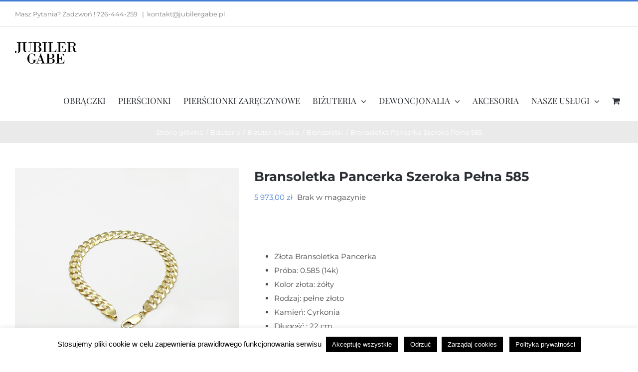

--- FILE ---
content_type: text/html; charset=UTF-8
request_url: https://jubilergabe.pl/produkt/bransoletka-pancerka-szeroka-pelna-585/
body_size: 25799
content:
<!DOCTYPE html>
<html class="avada-html-layout-wide avada-html-header-position-top" lang="pl-PL" prefix="og: http://ogp.me/ns# fb: http://ogp.me/ns/fb#">
<head>
	<meta http-equiv="X-UA-Compatible" content="IE=edge" />
	<meta http-equiv="Content-Type" content="text/html; charset=utf-8"/>
	<meta name="viewport" content="width=device-width, initial-scale=1" />
	<meta name='robots' content='index, follow, max-image-preview:large, max-snippet:-1, max-video-preview:-1' />

	<!-- This site is optimized with the Yoast SEO plugin v23.5 - https://yoast.com/wordpress/plugins/seo/ -->
	<title>Bransoletka Pancerka Szeroka Pełna 585 Jubiler Gabe</title>
	<meta name="description" content="Bransoletka Pancerka Szeroka Pełna 585 |||Projektowanie 3D, Naprawa Biżuterii, Produkcja ||| Ul.Długa 38 83-400 Kościerzyna ||| Jubiler Gabe" />
	<link rel="canonical" href="https://jubilergabe.pl/produkt/bransoletka-pancerka-szeroka-pelna-585/" />
	<meta property="og:locale" content="pl_PL" />
	<meta property="og:type" content="article" />
	<meta property="og:title" content="Bransoletka Pancerka Szeroka Pełna 585 Jubiler Gabe" />
	<meta property="og:description" content="Bransoletka Pancerka Szeroka Pełna 585 |||Projektowanie 3D, Naprawa Biżuterii, Produkcja ||| Ul.Długa 38 83-400 Kościerzyna ||| Jubiler Gabe" />
	<meta property="og:url" content="https://jubilergabe.pl/produkt/bransoletka-pancerka-szeroka-pelna-585/" />
	<meta property="og:site_name" content="Jubiler Gabe" />
	<meta property="article:publisher" content="https://www.facebook.com/Gabekoscierzyna/" />
	<meta property="article:modified_time" content="2023-12-16T20:11:57+00:00" />
	<meta property="og:image" content="https://jubilergabe.pl/wp-content/uploads/WhatsApp-Image-2023-04-06-at-13.51.18.jpeg" />
	<meta property="og:image:width" content="800" />
	<meta property="og:image:height" content="799" />
	<meta property="og:image:type" content="image/jpeg" />
	<meta name="twitter:card" content="summary_large_image" />
	<meta name="twitter:label1" content="Szacowany czas czytania" />
	<meta name="twitter:data1" content="2 minuty" />
	<script type="application/ld+json" class="yoast-schema-graph">{"@context":"https://schema.org","@graph":[{"@type":"WebPage","@id":"https://jubilergabe.pl/produkt/bransoletka-pancerka-szeroka-pelna-585/","url":"https://jubilergabe.pl/produkt/bransoletka-pancerka-szeroka-pelna-585/","name":"Bransoletka Pancerka Szeroka Pełna 585 Jubiler Gabe","isPartOf":{"@id":"https://jubilergabe.pl/#website"},"primaryImageOfPage":{"@id":"https://jubilergabe.pl/produkt/bransoletka-pancerka-szeroka-pelna-585/#primaryimage"},"image":{"@id":"https://jubilergabe.pl/produkt/bransoletka-pancerka-szeroka-pelna-585/#primaryimage"},"thumbnailUrl":"https://jubilergabe.pl/wp-content/uploads/WhatsApp-Image-2023-04-06-at-13.51.18.jpeg","datePublished":"2023-04-06T12:45:17+00:00","dateModified":"2023-12-16T20:11:57+00:00","description":"Bransoletka Pancerka Szeroka Pełna 585 |||Projektowanie 3D, Naprawa Biżuterii, Produkcja ||| Ul.Długa 38 83-400 Kościerzyna ||| Jubiler Gabe","breadcrumb":{"@id":"https://jubilergabe.pl/produkt/bransoletka-pancerka-szeroka-pelna-585/#breadcrumb"},"inLanguage":"pl-PL","potentialAction":[{"@type":"ReadAction","target":["https://jubilergabe.pl/produkt/bransoletka-pancerka-szeroka-pelna-585/"]}]},{"@type":"ImageObject","inLanguage":"pl-PL","@id":"https://jubilergabe.pl/produkt/bransoletka-pancerka-szeroka-pelna-585/#primaryimage","url":"https://jubilergabe.pl/wp-content/uploads/WhatsApp-Image-2023-04-06-at-13.51.18.jpeg","contentUrl":"https://jubilergabe.pl/wp-content/uploads/WhatsApp-Image-2023-04-06-at-13.51.18.jpeg","width":800,"height":799,"caption":"Bransoletka Pancerka Szeroka Pełna 585"},{"@type":"BreadcrumbList","@id":"https://jubilergabe.pl/produkt/bransoletka-pancerka-szeroka-pelna-585/#breadcrumb","itemListElement":[{"@type":"ListItem","position":1,"name":"Strona główna","item":"https://jubilergabe.pl/"},{"@type":"ListItem","position":2,"name":"Produkty","item":"https://jubilergabe.pl/produkty/"},{"@type":"ListItem","position":3,"name":"Bransoletka Pancerka Szeroka Pełna 585"}]},{"@type":"WebSite","@id":"https://jubilergabe.pl/#website","url":"https://jubilergabe.pl/","name":"Jubiler Gabe","description":"Produkcja i sprzedaż wyrobów złotych i srebrnych. Biżuteria męska i damska, obrączki, pierścionki, dewocjonalia.","publisher":{"@id":"https://jubilergabe.pl/#organization"},"potentialAction":[{"@type":"SearchAction","target":{"@type":"EntryPoint","urlTemplate":"https://jubilergabe.pl/?s={search_term_string}"},"query-input":{"@type":"PropertyValueSpecification","valueRequired":true,"valueName":"search_term_string"}}],"inLanguage":"pl-PL"},{"@type":"Organization","@id":"https://jubilergabe.pl/#organization","name":"Jubiler Gabe","url":"https://jubilergabe.pl/","logo":{"@type":"ImageObject","inLanguage":"pl-PL","@id":"https://jubilergabe.pl/#/schema/logo/image/","url":"https://jubilergabe.pl/wp-content/uploads/cropped-favicon.jpg","contentUrl":"https://jubilergabe.pl/wp-content/uploads/cropped-favicon.jpg","width":512,"height":512,"caption":"Jubiler Gabe"},"image":{"@id":"https://jubilergabe.pl/#/schema/logo/image/"},"sameAs":["https://www.facebook.com/Gabekoscierzyna/","https://www.instagram.com/jubiler_gabe/","https://www.tiktok.com/@jubiler_gabe"]}]}</script>
	<!-- / Yoast SEO plugin. -->


<link rel="alternate" type="application/rss+xml" title="Jubiler Gabe &raquo; Kanał z wpisami" href="https://jubilergabe.pl/feed/" />
<link rel="alternate" type="application/rss+xml" title="Jubiler Gabe &raquo; Kanał z komentarzami" href="https://jubilergabe.pl/comments/feed/" />
		
		
		
				<link rel="alternate" type="application/rss+xml" title="Jubiler Gabe &raquo; Bransoletka Pancerka Szeroka Pełna 585 Kanał z komentarzami" href="https://jubilergabe.pl/produkt/bransoletka-pancerka-szeroka-pelna-585/feed/" />
					<meta name="description" content="Bransoletka Pancerka Szeroka Pełna 585 to esencja luksusu i elegancji, która zawsze znajdzie swoje miejsce w kolekcji biżuterii.

Jest to idealny dodatek dla osób"/>
				
		<meta property="og:locale" content="pl_PL"/>
		<meta property="og:type" content="article"/>
		<meta property="og:site_name" content="Jubiler Gabe"/>
		<meta property="og:title" content="Bransoletka Pancerka Szeroka Pełna 585 Jubiler Gabe"/>
				<meta property="og:description" content="Bransoletka Pancerka Szeroka Pełna 585 to esencja luksusu i elegancji, która zawsze znajdzie swoje miejsce w kolekcji biżuterii.

Jest to idealny dodatek dla osób"/>
				<meta property="og:url" content="https://jubilergabe.pl/produkt/bransoletka-pancerka-szeroka-pelna-585/"/>
													<meta property="article:modified_time" content="2023-12-16T20:11:57+01:00"/>
											<meta property="og:image" content="https://jubilergabe.pl/wp-content/uploads/WhatsApp-Image-2023-04-06-at-13.51.18.jpeg"/>
		<meta property="og:image:width" content="800"/>
		<meta property="og:image:height" content="799"/>
		<meta property="og:image:type" content="image/jpeg"/>
				<script type="text/javascript">
/* <![CDATA[ */
window._wpemojiSettings = {"baseUrl":"https:\/\/s.w.org\/images\/core\/emoji\/14.0.0\/72x72\/","ext":".png","svgUrl":"https:\/\/s.w.org\/images\/core\/emoji\/14.0.0\/svg\/","svgExt":".svg","source":{"concatemoji":"https:\/\/jubilergabe.pl\/wp-includes\/js\/wp-emoji-release.min.js?ver=6.4.7"}};
/*! This file is auto-generated */
!function(i,n){var o,s,e;function c(e){try{var t={supportTests:e,timestamp:(new Date).valueOf()};sessionStorage.setItem(o,JSON.stringify(t))}catch(e){}}function p(e,t,n){e.clearRect(0,0,e.canvas.width,e.canvas.height),e.fillText(t,0,0);var t=new Uint32Array(e.getImageData(0,0,e.canvas.width,e.canvas.height).data),r=(e.clearRect(0,0,e.canvas.width,e.canvas.height),e.fillText(n,0,0),new Uint32Array(e.getImageData(0,0,e.canvas.width,e.canvas.height).data));return t.every(function(e,t){return e===r[t]})}function u(e,t,n){switch(t){case"flag":return n(e,"\ud83c\udff3\ufe0f\u200d\u26a7\ufe0f","\ud83c\udff3\ufe0f\u200b\u26a7\ufe0f")?!1:!n(e,"\ud83c\uddfa\ud83c\uddf3","\ud83c\uddfa\u200b\ud83c\uddf3")&&!n(e,"\ud83c\udff4\udb40\udc67\udb40\udc62\udb40\udc65\udb40\udc6e\udb40\udc67\udb40\udc7f","\ud83c\udff4\u200b\udb40\udc67\u200b\udb40\udc62\u200b\udb40\udc65\u200b\udb40\udc6e\u200b\udb40\udc67\u200b\udb40\udc7f");case"emoji":return!n(e,"\ud83e\udef1\ud83c\udffb\u200d\ud83e\udef2\ud83c\udfff","\ud83e\udef1\ud83c\udffb\u200b\ud83e\udef2\ud83c\udfff")}return!1}function f(e,t,n){var r="undefined"!=typeof WorkerGlobalScope&&self instanceof WorkerGlobalScope?new OffscreenCanvas(300,150):i.createElement("canvas"),a=r.getContext("2d",{willReadFrequently:!0}),o=(a.textBaseline="top",a.font="600 32px Arial",{});return e.forEach(function(e){o[e]=t(a,e,n)}),o}function t(e){var t=i.createElement("script");t.src=e,t.defer=!0,i.head.appendChild(t)}"undefined"!=typeof Promise&&(o="wpEmojiSettingsSupports",s=["flag","emoji"],n.supports={everything:!0,everythingExceptFlag:!0},e=new Promise(function(e){i.addEventListener("DOMContentLoaded",e,{once:!0})}),new Promise(function(t){var n=function(){try{var e=JSON.parse(sessionStorage.getItem(o));if("object"==typeof e&&"number"==typeof e.timestamp&&(new Date).valueOf()<e.timestamp+604800&&"object"==typeof e.supportTests)return e.supportTests}catch(e){}return null}();if(!n){if("undefined"!=typeof Worker&&"undefined"!=typeof OffscreenCanvas&&"undefined"!=typeof URL&&URL.createObjectURL&&"undefined"!=typeof Blob)try{var e="postMessage("+f.toString()+"("+[JSON.stringify(s),u.toString(),p.toString()].join(",")+"));",r=new Blob([e],{type:"text/javascript"}),a=new Worker(URL.createObjectURL(r),{name:"wpTestEmojiSupports"});return void(a.onmessage=function(e){c(n=e.data),a.terminate(),t(n)})}catch(e){}c(n=f(s,u,p))}t(n)}).then(function(e){for(var t in e)n.supports[t]=e[t],n.supports.everything=n.supports.everything&&n.supports[t],"flag"!==t&&(n.supports.everythingExceptFlag=n.supports.everythingExceptFlag&&n.supports[t]);n.supports.everythingExceptFlag=n.supports.everythingExceptFlag&&!n.supports.flag,n.DOMReady=!1,n.readyCallback=function(){n.DOMReady=!0}}).then(function(){return e}).then(function(){var e;n.supports.everything||(n.readyCallback(),(e=n.source||{}).concatemoji?t(e.concatemoji):e.wpemoji&&e.twemoji&&(t(e.twemoji),t(e.wpemoji)))}))}((window,document),window._wpemojiSettings);
/* ]]> */
</script>
<link rel='stylesheet' id='font-awesome-css' href='https://jubilergabe.pl/wp-content/plugins/woocommerce-ajax-filters/berocket/assets/css/font-awesome.min.css?ver=6.4.7' type='text/css' media='all' />
<link rel='stylesheet' id='berocket_aapf_widget-style-css' href='https://jubilergabe.pl/wp-content/plugins/woocommerce-ajax-filters/assets/frontend/css/fullmain.min.css?ver=3.1.9.6' type='text/css' media='all' />
<style id='wp-emoji-styles-inline-css' type='text/css'>

	img.wp-smiley, img.emoji {
		display: inline !important;
		border: none !important;
		box-shadow: none !important;
		height: 1em !important;
		width: 1em !important;
		margin: 0 0.07em !important;
		vertical-align: -0.1em !important;
		background: none !important;
		padding: 0 !important;
	}
</style>
<link rel='stylesheet' id='cookie-law-info-css' href='https://jubilergabe.pl/wp-content/plugins/cookie-law-info/legacy/public/css/cookie-law-info-public.css?ver=3.3.9.1' type='text/css' media='all' />
<link rel='stylesheet' id='cookie-law-info-gdpr-css' href='https://jubilergabe.pl/wp-content/plugins/cookie-law-info/legacy/public/css/cookie-law-info-gdpr.css?ver=3.3.9.1' type='text/css' media='all' />
<style id='woocommerce-inline-inline-css' type='text/css'>
.woocommerce form .form-row .required { visibility: visible; }
</style>
<link rel='stylesheet' id='xml-for-google-merchant-center-css' href='https://jubilergabe.pl/wp-content/plugins/xml-for-google-merchant-center/public/css/xfgmc-public.css?ver=4.0.10' type='text/css' media='all' />
<link rel='stylesheet' id='woo_conditional_payments_css-css' href='https://jubilergabe.pl/wp-content/plugins/conditional-payments-for-woocommerce/frontend/css/woo-conditional-payments.css?ver=3.4.0' type='text/css' media='all' />
<link rel='stylesheet' id='flexible-shipping-free-shipping-css' href='https://jubilergabe.pl/wp-content/plugins/flexible-shipping/assets/dist/css/free-shipping.css?ver=6.5.0.2' type='text/css' media='all' />
<link rel='stylesheet' id='fusion-dynamic-css-css' href='https://jubilergabe.pl/wp-content/uploads/fusion-styles/bea9e1bd9ed37892bdb9a40f1e799576.min.css?ver=3.11.7' type='text/css' media='all' />
<script type="text/template" id="tmpl-variation-template">
	<div class="woocommerce-variation-description">{{{ data.variation.variation_description }}}</div>
	<div class="woocommerce-variation-price">{{{ data.variation.price_html }}}</div>
	<div class="woocommerce-variation-availability">{{{ data.variation.availability_html }}}</div>
</script>
<script type="text/template" id="tmpl-unavailable-variation-template">
	<p>Przepraszamy, ten produkt jest niedostępny. Prosimy wybrać inną kombinację.</p>
</script>
<script type="text/javascript" src="https://jubilergabe.pl/wp-includes/js/jquery/jquery.min.js?ver=3.7.1" id="jquery-core-js"></script>
<script type="text/javascript" src="https://jubilergabe.pl/wp-includes/js/jquery/jquery-migrate.min.js?ver=3.4.1" id="jquery-migrate-js"></script>
<script type="text/javascript" id="cookie-law-info-js-extra">
/* <![CDATA[ */
var Cli_Data = {"nn_cookie_ids":[],"cookielist":[],"non_necessary_cookies":[],"ccpaEnabled":"","ccpaRegionBased":"","ccpaBarEnabled":"","strictlyEnabled":["necessary","obligatoire"],"ccpaType":"gdpr","js_blocking":"1","custom_integration":"","triggerDomRefresh":"","secure_cookies":""};
var cli_cookiebar_settings = {"animate_speed_hide":"500","animate_speed_show":"500","background":"#FFF","border":"#b1a6a6c2","border_on":"","button_1_button_colour":"#000000","button_1_button_hover":"#000000","button_1_link_colour":"#fff","button_1_as_button":"1","button_1_new_win":"","button_2_button_colour":"#000000","button_2_button_hover":"#000000","button_2_link_colour":"#ffffff","button_2_as_button":"1","button_2_hidebar":"","button_3_button_colour":"#000000","button_3_button_hover":"#000000","button_3_link_colour":"#fff","button_3_as_button":"1","button_3_new_win":"","button_4_button_colour":"#000000","button_4_button_hover":"#000000","button_4_link_colour":"#ffffff","button_4_as_button":"1","button_7_button_colour":"#000000","button_7_button_hover":"#000000","button_7_link_colour":"#fff","button_7_as_button":"1","button_7_new_win":"","font_family":"Helvetica, Arial, sans-serif","header_fix":"","notify_animate_hide":"1","notify_animate_show":"","notify_div_id":"#cookie-law-info-bar","notify_position_horizontal":"right","notify_position_vertical":"bottom","scroll_close":"","scroll_close_reload":"","accept_close_reload":"","reject_close_reload":"","showagain_tab":"","showagain_background":"#fff","showagain_border":"#000","showagain_div_id":"#cookie-law-info-again","showagain_x_position":"100px","text":"#000","show_once_yn":"","show_once":"5000","logging_on":"","as_popup":"","popup_overlay":"1","bar_heading_text":"","cookie_bar_as":"banner","popup_showagain_position":"bottom-right","widget_position":"left"};
var log_object = {"ajax_url":"https:\/\/jubilergabe.pl\/wp-admin\/admin-ajax.php"};
/* ]]> */
</script>
<script type="text/javascript" src="https://jubilergabe.pl/wp-content/plugins/cookie-law-info/legacy/public/js/cookie-law-info-public.js?ver=3.3.9.1" id="cookie-law-info-js"></script>
<script type="text/javascript" src="https://jubilergabe.pl/wp-includes/js/dist/vendor/wp-polyfill-inert.min.js?ver=3.1.2" id="wp-polyfill-inert-js"></script>
<script type="text/javascript" src="https://jubilergabe.pl/wp-includes/js/dist/vendor/regenerator-runtime.min.js?ver=0.14.0" id="regenerator-runtime-js"></script>
<script type="text/javascript" src="https://jubilergabe.pl/wp-includes/js/dist/vendor/wp-polyfill.min.js?ver=3.15.0" id="wp-polyfill-js"></script>
<script type="text/javascript" src="https://jubilergabe.pl/wp-includes/js/dist/hooks.min.js?ver=c6aec9a8d4e5a5d543a1" id="wp-hooks-js"></script>
<script type="text/javascript" id="say-what-js-js-extra">
/* <![CDATA[ */
var say_what_data = {"replacements":{"|Shipping Address 1|":"Pozosta\u0142e "}};
/* ]]> */
</script>
<script type="text/javascript" src="https://jubilergabe.pl/wp-content/plugins/say-what/assets/build/frontend.js?ver=fd31684c45e4d85aeb4e" id="say-what-js-js"></script>
<script type="text/javascript" src="https://jubilergabe.pl/wp-content/plugins/woocommerce/assets/js/jquery-blockui/jquery.blockUI.min.js?ver=2.7.0-wc.8.7.2" id="jquery-blockui-js" defer="defer" data-wp-strategy="defer"></script>
<script type="text/javascript" id="wc-add-to-cart-js-extra">
/* <![CDATA[ */
var wc_add_to_cart_params = {"ajax_url":"\/wp-admin\/admin-ajax.php","wc_ajax_url":"\/?wc-ajax=%%endpoint%%","i18n_view_cart":"Zobacz koszyk","cart_url":"https:\/\/jubilergabe.pl\/koszyk\/","is_cart":"","cart_redirect_after_add":"no"};
/* ]]> */
</script>
<script type="text/javascript" src="https://jubilergabe.pl/wp-content/plugins/woocommerce/assets/js/frontend/add-to-cart.min.js?ver=8.7.2" id="wc-add-to-cart-js" defer="defer" data-wp-strategy="defer"></script>
<script type="text/javascript" src="https://jubilergabe.pl/wp-content/plugins/woocommerce/assets/js/zoom/jquery.zoom.min.js?ver=1.7.21-wc.8.7.2" id="zoom-js" defer="defer" data-wp-strategy="defer"></script>
<script type="text/javascript" id="wc-single-product-js-extra">
/* <![CDATA[ */
var wc_single_product_params = {"i18n_required_rating_text":"Prosz\u0119 wybra\u0107 ocen\u0119","review_rating_required":"yes","flexslider":{"rtl":false,"animation":"slide","smoothHeight":true,"directionNav":true,"controlNav":"thumbnails","slideshow":false,"animationSpeed":500,"animationLoop":false,"allowOneSlide":false},"zoom_enabled":"1","zoom_options":[],"photoswipe_enabled":"","photoswipe_options":{"shareEl":false,"closeOnScroll":false,"history":false,"hideAnimationDuration":0,"showAnimationDuration":0},"flexslider_enabled":"1"};
/* ]]> */
</script>
<script type="text/javascript" src="https://jubilergabe.pl/wp-content/plugins/woocommerce/assets/js/frontend/single-product.min.js?ver=8.7.2" id="wc-single-product-js" defer="defer" data-wp-strategy="defer"></script>
<script type="text/javascript" src="https://jubilergabe.pl/wp-content/plugins/woocommerce/assets/js/js-cookie/js.cookie.min.js?ver=2.1.4-wc.8.7.2" id="js-cookie-js" defer="defer" data-wp-strategy="defer"></script>
<script type="text/javascript" id="woocommerce-js-extra">
/* <![CDATA[ */
var woocommerce_params = {"ajax_url":"\/wp-admin\/admin-ajax.php","wc_ajax_url":"\/?wc-ajax=%%endpoint%%"};
/* ]]> */
</script>
<script type="text/javascript" src="https://jubilergabe.pl/wp-content/plugins/woocommerce/assets/js/frontend/woocommerce.min.js?ver=8.7.2" id="woocommerce-js" defer="defer" data-wp-strategy="defer"></script>
<script type="text/javascript" src="https://jubilergabe.pl/wp-content/plugins/xml-for-google-merchant-center/public/js/xfgmc-public.js?ver=4.0.10" id="xml-for-google-merchant-center-js"></script>
<script type="text/javascript" id="woo-conditional-payments-js-js-extra">
/* <![CDATA[ */
var conditional_payments_settings = {"name_address_fields":[],"disable_payment_method_trigger":""};
/* ]]> */
</script>
<script type="text/javascript" src="https://jubilergabe.pl/wp-content/plugins/conditional-payments-for-woocommerce/frontend/js/woo-conditional-payments.js?ver=3.4.0" id="woo-conditional-payments-js-js"></script>
<script type="text/javascript" src="https://jubilergabe.pl/wp-includes/js/underscore.min.js?ver=1.13.4" id="underscore-js"></script>
<script type="text/javascript" id="wp-util-js-extra">
/* <![CDATA[ */
var _wpUtilSettings = {"ajax":{"url":"\/wp-admin\/admin-ajax.php"}};
/* ]]> */
</script>
<script type="text/javascript" src="https://jubilergabe.pl/wp-includes/js/wp-util.min.js?ver=6.4.7" id="wp-util-js"></script>
<script type="text/javascript" id="wc-add-to-cart-variation-js-extra">
/* <![CDATA[ */
var wc_add_to_cart_variation_params = {"wc_ajax_url":"\/?wc-ajax=%%endpoint%%","i18n_no_matching_variations_text":"Przepraszamy, \u017caden produkt nie spe\u0142nia twojego wyboru. Prosimy wybra\u0107 inn\u0105 kombinacj\u0119.","i18n_make_a_selection_text":"Wybierz opcje produktu przed dodaniem go do koszyka.","i18n_unavailable_text":"Przepraszamy, ten produkt jest niedost\u0119pny. Prosimy wybra\u0107 inn\u0105 kombinacj\u0119."};
/* ]]> */
</script>
<script type="text/javascript" src="https://jubilergabe.pl/wp-content/plugins/woocommerce/assets/js/frontend/add-to-cart-variation.min.js?ver=8.7.2" id="wc-add-to-cart-variation-js" defer="defer" data-wp-strategy="defer"></script>
<script>
window.wc_ga_pro = {};

window.wc_ga_pro.ajax_url = 'https://jubilergabe.pl/wp-admin/admin-ajax.php';

window.wc_ga_pro.available_gateways = {"bacs":"Przelew tradycyjny","cod":"P\u0142atno\u015b\u0107 przy odbiorze","przelewy24":"P\u0142atno\u015b\u0107 online- Przelewy24"};

// interpolate json by replacing placeholders with variables
window.wc_ga_pro.interpolate_json = function( object, variables ) {

	if ( ! variables ) {
		return object;
	}

	var j = JSON.stringify( object );

	for ( var k in variables ) {
		j = j.split( '{$' + k + '}' ).join( variables[ k ] );
	}

	return JSON.parse( j );
};

// return the title for a payment gateway
window.wc_ga_pro.get_payment_method_title = function( payment_method ) {
	return window.wc_ga_pro.available_gateways[ payment_method ] || payment_method;
};

// check if an email is valid
window.wc_ga_pro.is_valid_email = function( email ) {
  return /[^\s@]+@[^\s@]+\.[^\s@]+/.test( email );
};

</script>
<!-- Start WooCommerce Google Analytics Pro -->
		<script>
	(function(i,s,o,g,r,a,m){i['GoogleAnalyticsObject']=r;i[r]=i[r]||function(){
	(i[r].q=i[r].q||[]).push(arguments)},i[r].l=1*new Date();a=s.createElement(o),
	m=s.getElementsByTagName(o)[0];a.async=1;a.src=g;m.parentNode.insertBefore(a,m)
	})(window,document,'script','https://www.google-analytics.com/analytics.js','ga');
		ga( 'create', 'UA-152623404-1', {"cookieDomain":"auto"} );
	ga( 'set', 'forceSSL', true );
	ga( 'require', 'displayfeatures' );
	ga( 'require', 'linkid' );
	ga( 'require', 'ec' );

	
	(function() {

		// trigger an event the old-fashioned way to avoid a jQuery dependency and still support IE
		var event = document.createEvent( 'Event' );

		event.initEvent( 'wc_google_analytics_pro_loaded', true, true );

		document.dispatchEvent( event );
	})();
</script>
		<!-- end WooCommerce Google Analytics Pro -->
		<link rel="https://api.w.org/" href="https://jubilergabe.pl/wp-json/" /><link rel="alternate" type="application/json" href="https://jubilergabe.pl/wp-json/wp/v2/product/26586" /><link rel="EditURI" type="application/rsd+xml" title="RSD" href="https://jubilergabe.pl/xmlrpc.php?rsd" />
<meta name="generator" content="WordPress 6.4.7" />
<meta name="generator" content="WooCommerce 8.7.2" />
<link rel='shortlink' href='https://jubilergabe.pl/?p=26586' />
<link rel="alternate" type="application/json+oembed" href="https://jubilergabe.pl/wp-json/oembed/1.0/embed?url=https%3A%2F%2Fjubilergabe.pl%2Fprodukt%2Fbransoletka-pancerka-szeroka-pelna-585%2F" />
<link rel="alternate" type="text/xml+oembed" href="https://jubilergabe.pl/wp-json/oembed/1.0/embed?url=https%3A%2F%2Fjubilergabe.pl%2Fprodukt%2Fbransoletka-pancerka-szeroka-pelna-585%2F&#038;format=xml" />
<meta name="generator" content="performance-lab 3.2.0; plugins: ">
<link rel="preload" href="https://jubilergabe.pl/wp-content/themes/Avada/includes/lib/assets/fonts/icomoon/awb-icons.woff" as="font" type="font/woff" crossorigin><link rel="preload" href="//jubilergabe.pl/wp-content/themes/Avada/includes/lib/assets/fonts/fontawesome/webfonts/fa-brands-400.woff2" as="font" type="font/woff2" crossorigin><link rel="preload" href="//jubilergabe.pl/wp-content/themes/Avada/includes/lib/assets/fonts/fontawesome/webfonts/fa-regular-400.woff2" as="font" type="font/woff2" crossorigin><link rel="preload" href="//jubilergabe.pl/wp-content/themes/Avada/includes/lib/assets/fonts/fontawesome/webfonts/fa-solid-900.woff2" as="font" type="font/woff2" crossorigin><style type="text/css" id="css-fb-visibility">@media screen and (max-width: 640px){.fusion-no-small-visibility{display:none !important;}body .sm-text-align-center{text-align:center !important;}body .sm-text-align-left{text-align:left !important;}body .sm-text-align-right{text-align:right !important;}body .sm-flex-align-center{justify-content:center !important;}body .sm-flex-align-flex-start{justify-content:flex-start !important;}body .sm-flex-align-flex-end{justify-content:flex-end !important;}body .sm-mx-auto{margin-left:auto !important;margin-right:auto !important;}body .sm-ml-auto{margin-left:auto !important;}body .sm-mr-auto{margin-right:auto !important;}body .fusion-absolute-position-small{position:absolute;top:auto;width:100%;}.awb-sticky.awb-sticky-small{ position: sticky; top: var(--awb-sticky-offset,0); }}@media screen and (min-width: 641px) and (max-width: 1024px){.fusion-no-medium-visibility{display:none !important;}body .md-text-align-center{text-align:center !important;}body .md-text-align-left{text-align:left !important;}body .md-text-align-right{text-align:right !important;}body .md-flex-align-center{justify-content:center !important;}body .md-flex-align-flex-start{justify-content:flex-start !important;}body .md-flex-align-flex-end{justify-content:flex-end !important;}body .md-mx-auto{margin-left:auto !important;margin-right:auto !important;}body .md-ml-auto{margin-left:auto !important;}body .md-mr-auto{margin-right:auto !important;}body .fusion-absolute-position-medium{position:absolute;top:auto;width:100%;}.awb-sticky.awb-sticky-medium{ position: sticky; top: var(--awb-sticky-offset,0); }}@media screen and (min-width: 1025px){.fusion-no-large-visibility{display:none !important;}body .lg-text-align-center{text-align:center !important;}body .lg-text-align-left{text-align:left !important;}body .lg-text-align-right{text-align:right !important;}body .lg-flex-align-center{justify-content:center !important;}body .lg-flex-align-flex-start{justify-content:flex-start !important;}body .lg-flex-align-flex-end{justify-content:flex-end !important;}body .lg-mx-auto{margin-left:auto !important;margin-right:auto !important;}body .lg-ml-auto{margin-left:auto !important;}body .lg-mr-auto{margin-right:auto !important;}body .fusion-absolute-position-large{position:absolute;top:auto;width:100%;}.awb-sticky.awb-sticky-large{ position: sticky; top: var(--awb-sticky-offset,0); }}</style>	<noscript><style>.woocommerce-product-gallery{ opacity: 1 !important; }</style></noscript>
	<style type="text/css">.recentcomments a{display:inline !important;padding:0 !important;margin:0 !important;}</style><link rel="icon" href="https://jubilergabe.pl/wp-content/uploads/cropped-favicon-32x32.jpg" sizes="32x32" />
<link rel="icon" href="https://jubilergabe.pl/wp-content/uploads/cropped-favicon-192x192.jpg" sizes="192x192" />
<link rel="apple-touch-icon" href="https://jubilergabe.pl/wp-content/uploads/cropped-favicon-180x180.jpg" />
<meta name="msapplication-TileImage" content="https://jubilergabe.pl/wp-content/uploads/cropped-favicon-270x270.jpg" />
		<style type="text/css" id="wp-custom-css">
			/* Zmiany menu */
.fusion-main-menu>ul>li>a {
	text-transform:uppercase;
}
.fusion-main-menu>ul>li {
    padding-right: 25px;
}
.fusion-main-menu .fusion-dropdown-menu .sub-menu li a {
font-family: "Playfair Display", "Times New Roman", Times, serif !important;
		text-transform:uppercase;
	font-size:15px;
}

#menu-nowe-menu-test .fusion-megamenu-icon img {
    max-height: 40px;}

#menu-nowe-menu-test .fusion-megamenu-icon {
margin-right: 10px;
width: 40px;
}

#menu-nowe-menu-test .fusion-megamenu-icon i {
margin-left: 10px;
}

#menu-nowe-menu-test .fusion-menu-description {
display:none!important;
}

/*-----*/

.wrong_font {
    font-family: Montserrat !important;
}
.variations {
	width: 350px !important;
}
.variations .label {
	width: 200px !important;
}
.variations .value {
	width: 150px !important;
}
@media(max-width: 500px) {
	.variations {
		width: 200px !important;
	}
	.variations .value {
		min-width: 100px !important;
		width: 100px !important;
	}
	.variations .label {
		min-width: 100px !important;
	}
}

.avada-select-parent {
	display: flex;
    flex-direction: row;
    justify-content: flex-end;
    align-items: center;
}

.select-arrow {
	    border-left-style: none;
	    background-color: transparent !important;
}

ul.products li.product-grid-view {
	justify-content: space-between;
}
.product-details h3.product-title {
	min-height:120px;
    overflow: hidden;
	max-height:121px;
}

.product-images .crossfade-images {
	background-color:#fff;
}		</style>
				<script type="text/javascript">
			var doc = document.documentElement;
			doc.setAttribute( 'data-useragent', navigator.userAgent );
		</script>
		<!-- Global site tag (gtag.js) - Google Analytics -->
<script async src="https://www.googletagmanager.com/gtag/js?id=UA-152623404-1"></script>
<script>
  window.dataLayer = window.dataLayer || [];
  function gtag(){dataLayer.push(arguments);}
  gtag('js', new Date());

  gtag('consent', 'default', {
    'ad_storage': 'denied',
    'analytics_storage': 'denied'
    'ad_user_data': 'denied',
    'ad_personalization': 'denied',
    'analytics_storage': 'denied'

  });
  gtag('config', 'G-YPRNY0DZ1Y');
</script>

<!-- Smartsupp Live Chat script -->
<script type="text/javascript">
var _smartsupp = _smartsupp || {};
_smartsupp.key = '2a84285accacbae18b53b10faf9e3cfc2c7ebe2b';
window.smartsupp||(function(d) {
  var s,c,o=smartsupp=function(){ o._.push(arguments)};o._=[];
  s=d.getElementsByTagName('script')[0];c=d.createElement('script');
  c.type='text/javascript';c.charset='utf-8';c.async=true;
  c.src='https://www.smartsuppchat.com/loader.js?';s.parentNode.insertBefore(c,s);
})(document);
</script>

<!-- Google Search Console Verification -->
<meta name="google-site-verification" content="NHNSPtyj6OCf_blSl2ykT_P0nh6VOTgTOamKTGIeKdQ" />
	</head>

<body class="product-template-default single single-product postid-26586 theme-Avada woocommerce woocommerce-page woocommerce-no-js fusion-image-hovers fusion-pagination-sizing fusion-button_type-flat fusion-button_span-no fusion-button_gradient-linear avada-image-rollover-circle-yes avada-image-rollover-yes avada-image-rollover-direction-bottom fusion-body ltr no-tablet-sticky-header no-mobile-sticky-header no-mobile-slidingbar no-desktop-totop no-mobile-totop avada-has-rev-slider-styles fusion-disable-outline fusion-sub-menu-fade mobile-logo-pos-left layout-wide-mode avada-has-boxed-modal-shadow-none layout-scroll-offset-full avada-has-zero-margin-offset-top fusion-top-header menu-text-align-left fusion-woo-product-design-classic fusion-woo-shop-page-columns-4 fusion-woo-related-columns-4 fusion-woo-archive-page-columns-4 fusion-woocommerce-equal-heights avada-has-woo-gallery-disabled woo-sale-badge-circle woo-outofstock-badge-top_bar mobile-menu-design-modern fusion-hide-pagination-text fusion-header-layout-v2 avada-responsive avada-footer-fx-none avada-menu-highlight-style-bar fusion-search-form-classic fusion-main-menu-search-dropdown fusion-avatar-square avada-dropdown-styles avada-blog-layout-grid avada-blog-archive-layout-grid avada-header-shadow-no avada-menu-icon-position-left avada-has-megamenu-shadow avada-has-pagetitle-100-width avada-has-pagetitle-bg-full avada-has-titlebar-bar_and_content avada-has-pagination-padding avada-flyout-menu-direction-fade avada-ec-views-v1" data-awb-post-id="26586">
		<a class="skip-link screen-reader-text" href="#content">Przejdź do zawartości</a>

	<div id="boxed-wrapper">
		
		<div id="wrapper" class="fusion-wrapper">
			<div id="home" style="position:relative;top:-1px;"></div>
							
					
			<header class="fusion-header-wrapper">
				<div class="fusion-header-v2 fusion-logo-alignment fusion-logo-left fusion-sticky-menu- fusion-sticky-logo- fusion-mobile-logo-  fusion-mobile-menu-design-modern">
					
<div class="fusion-secondary-header">
	<div class="fusion-row">
					<div class="fusion-alignleft">
				<div class="fusion-contact-info"><span class="fusion-contact-info-phone-number">Masz Pytania? Zadzwoń ! 726-444-259 </span><span class="fusion-header-separator">|</span><span class="fusion-contact-info-email-address"><a href="mailto:k&#111;n&#116;&#97;k&#116;&#64;&#106;u&#98;&#105;le&#114;g&#97;&#98;e&#46;pl">k&#111;n&#116;&#97;k&#116;&#64;&#106;u&#98;&#105;le&#114;g&#97;&#98;e&#46;pl</a></span></div>			</div>
					</div>
</div>
<div class="fusion-header-sticky-height"></div>
<div class="fusion-header">
	<div class="fusion-row">
					<div class="fusion-logo" data-margin-top="31px" data-margin-bottom="31px" data-margin-left="0px" data-margin-right="0px">
			<a class="fusion-logo-link"  href="https://jubilergabe.pl/" >

						<!-- standard logo -->
			<img src="https://jubilergabe.pl/wp-content/uploads/logo.png" srcset="https://jubilergabe.pl/wp-content/uploads/logo.png 1x, https://jubilergabe.pl/wp-content/uploads/logo_2x.png 2x" width="124" height="43" style="max-height:43px;height:auto;" alt="Jubiler Gabe Logo" data-retina_logo_url="https://jubilergabe.pl/wp-content/uploads/logo_2x.png" class="fusion-standard-logo" />

			
					</a>
		</div>		<nav class="fusion-main-menu" aria-label="Main Menu"><ul id="menu-header" class="fusion-menu"><li  id="menu-item-22464"  class="menu-item menu-item-type-taxonomy menu-item-object-product_cat menu-item-22464"  data-item-id="22464"><a  href="https://jubilergabe.pl/kategoria/obraczki/" class="fusion-bar-highlight"><span class="menu-text">Obrączki</span></a></li><li  id="menu-item-22465"  class="menu-item menu-item-type-taxonomy menu-item-object-product_cat menu-item-22465"  data-item-id="22465"><a  href="https://jubilergabe.pl/kategoria/pierscionki/" class="fusion-bar-highlight"><span class="menu-text">Pierścionki</span></a></li><li  id="menu-item-24313"  class="menu-item menu-item-type-taxonomy menu-item-object-product_cat menu-item-24313"  data-item-id="24313"><a  href="https://jubilergabe.pl/kategoria/pierscionki-zareczynowe/" class="fusion-bar-highlight"><span class="menu-text">Pierścionki Zaręczynowe</span></a></li><li  id="menu-item-22449"  class="menu-item menu-item-type-taxonomy menu-item-object-product_cat current-product-ancestor menu-item-has-children menu-item-22449 fusion-dropdown-menu"  data-item-id="22449"><a  href="https://jubilergabe.pl/kategoria/bizuteria/" class="fusion-bar-highlight"><span class="menu-text">Biżuteria</span> <span class="fusion-caret"><i class="fusion-dropdown-indicator" aria-hidden="true"></i></span></a><ul class="sub-menu"><li  id="menu-item-22450"  class="menu-item menu-item-type-taxonomy menu-item-object-product_cat menu-item-has-children menu-item-22450 fusion-dropdown-submenu" ><a  href="https://jubilergabe.pl/kategoria/bizuteria/bizuteria-damska/" class="fusion-bar-highlight"><span>Biżuteria Damska</span></a><ul class="sub-menu"><li  id="menu-item-22451"  class="menu-item menu-item-type-taxonomy menu-item-object-product_cat menu-item-22451" ><a  href="https://jubilergabe.pl/kategoria/bizuteria/bizuteria-damska/bransoletki/" class="fusion-bar-highlight"><span>Bransoletki</span></a></li><li  id="menu-item-22452"  class="menu-item menu-item-type-taxonomy menu-item-object-product_cat menu-item-22452" ><a  href="https://jubilergabe.pl/kategoria/bizuteria/bizuteria-damska/kolczyki/" class="fusion-bar-highlight"><span>Kolczyki</span></a></li><li  id="menu-item-22453"  class="menu-item menu-item-type-taxonomy menu-item-object-product_cat menu-item-22453" ><a  href="https://jubilergabe.pl/kategoria/bizuteria/bizuteria-damska/lancuszki/" class="fusion-bar-highlight"><span>Łańcuszki</span></a></li><li  id="menu-item-29885"  class="menu-item menu-item-type-taxonomy menu-item-object-product_cat menu-item-29885" ><a  href="https://jubilergabe.pl/kategoria/bizuteria/bizuteria-damska/celebrytki/" class="fusion-bar-highlight"><span>Celebrytki</span></a></li><li  id="menu-item-22454"  class="menu-item menu-item-type-taxonomy menu-item-object-product_cat menu-item-22454" ><a  href="https://jubilergabe.pl/kategoria/bizuteria/bizuteria-damska/wisiorki-bizuteria-damska/" class="fusion-bar-highlight"><span>Wisiorki</span></a></li></ul></li><li  id="menu-item-22455"  class="menu-item menu-item-type-taxonomy menu-item-object-product_cat current-product-ancestor current-menu-parent current-product-parent menu-item-has-children menu-item-22455 fusion-dropdown-submenu" ><a  href="https://jubilergabe.pl/kategoria/bizuteria/bizuteria-meska/" class="fusion-bar-highlight"><span>Biżuteria Męska</span></a><ul class="sub-menu"><li  id="menu-item-22456"  class="menu-item menu-item-type-taxonomy menu-item-object-product_cat menu-item-22456" ><a  href="https://jubilergabe.pl/kategoria/bizuteria/bizuteria-meska/lancuszki-bizuteria-meska/" class="fusion-bar-highlight"><span>Łańcuszki</span></a></li><li  id="menu-item-22457"  class="menu-item menu-item-type-taxonomy menu-item-object-product_cat menu-item-22457" ><a  href="https://jubilergabe.pl/kategoria/bizuteria/bizuteria-meska/sygnety/" class="fusion-bar-highlight"><span>Sygnety</span></a></li><li  id="menu-item-22458"  class="menu-item menu-item-type-taxonomy menu-item-object-product_cat menu-item-22458" ><a  href="https://jubilergabe.pl/kategoria/bizuteria/bizuteria-meska/wisiorki/" class="fusion-bar-highlight"><span>Wisiorki</span></a></li></ul></li><li  id="menu-item-22459"  class="menu-item menu-item-type-taxonomy menu-item-object-product_cat menu-item-22459 fusion-dropdown-submenu" ><a  href="https://jubilergabe.pl/kategoria/bizuteria/dziecieca/" class="fusion-bar-highlight"><span>Dziecięca</span></a></li></ul></li><li  id="menu-item-22461"  class="menu-item menu-item-type-taxonomy menu-item-object-product_cat menu-item-has-children menu-item-22461 fusion-dropdown-menu"  data-item-id="22461"><a  href="https://jubilergabe.pl/kategoria/dewoncjonalia/" class="fusion-bar-highlight"><span class="menu-text">Dewoncjonalia</span> <span class="fusion-caret"><i class="fusion-dropdown-indicator" aria-hidden="true"></i></span></a><ul class="sub-menu"><li  id="menu-item-22462"  class="menu-item menu-item-type-taxonomy menu-item-object-product_cat menu-item-22462 fusion-dropdown-submenu" ><a  href="https://jubilergabe.pl/kategoria/dewoncjonalia/krzyzyki/" class="fusion-bar-highlight"><span>Krzyżyki</span></a></li><li  id="menu-item-22463"  class="menu-item menu-item-type-taxonomy menu-item-object-product_cat menu-item-22463 fusion-dropdown-submenu" ><a  href="https://jubilergabe.pl/kategoria/dewoncjonalia/medaliki/" class="fusion-bar-highlight"><span>Medaliki</span></a></li></ul></li><li  id="menu-item-22447"  class="menu-item menu-item-type-taxonomy menu-item-object-product_cat menu-item-22447"  data-item-id="22447"><a  href="https://jubilergabe.pl/kategoria/akcesoria-do-bizuterii/" class="fusion-bar-highlight"><span class="menu-text">Akcesoria</span></a></li><li  id="menu-item-27131"  class="menu-item menu-item-type-post_type menu-item-object-page menu-item-has-children menu-item-27131 fusion-dropdown-menu"  data-item-id="27131"><a  href="https://jubilergabe.pl/projektowanie-3d-bizuterii/" class="fusion-bar-highlight"><span class="menu-text">Nasze Usługi</span> <span class="fusion-caret"><i class="fusion-dropdown-indicator" aria-hidden="true"></i></span></a><ul class="sub-menu"><li  id="menu-item-27149"  class="menu-item menu-item-type-post_type menu-item-object-page menu-item-27149 fusion-dropdown-submenu" ><a  href="https://jubilergabe.pl/naprawa-bizuterii/" class="fusion-bar-highlight"><span>Naprawa Biżuterii</span></a></li><li  id="menu-item-27148"  class="menu-item menu-item-type-post_type menu-item-object-page menu-item-27148 fusion-dropdown-submenu" ><a  href="https://jubilergabe.pl/projektowanie-3d-bizuterii/" class="fusion-bar-highlight"><span>Projektowanie 3D Biżuterii</span></a></li></ul></li><li class="fusion-custom-menu-item fusion-menu-cart fusion-main-menu-cart fusion-widget-cart-counter"><a class="fusion-main-menu-icon fusion-bar-highlight" href="https://jubilergabe.pl/koszyk/"><span class="menu-text" aria-label="Zobacz koszyk"></span></a></li></ul></nav>	<div class="fusion-mobile-menu-icons">
							<a href="#" class="fusion-icon awb-icon-bars" aria-label="Toggle mobile menu" aria-expanded="false"></a>
		
		
		
					<a href="https://jubilergabe.pl/koszyk/" class="fusion-icon awb-icon-shopping-cart"  aria-label="Toggle mobile cart"></a>
			</div>

<nav class="fusion-mobile-nav-holder fusion-mobile-menu-text-align-left fusion-mobile-menu-indicator-hide" aria-label="Main Menu Mobile"></nav>

					</div>
</div>
				</div>
				<div class="fusion-clearfix"></div>
			</header>
								
							<div id="sliders-container" class="fusion-slider-visibility">
					</div>
				
					
							
			<section class="avada-page-titlebar-wrapper" aria-label="Pasek tytułowy">
	<div class="fusion-page-title-bar fusion-page-title-bar-none fusion-page-title-bar-center">
		<div class="fusion-page-title-row">
			<div class="fusion-page-title-wrapper">
				<div class="fusion-page-title-captions">

					
																		<div class="fusion-page-title-secondary">
								<nav class="fusion-breadcrumbs awb-yoast-breadcrumbs" ara-label="Breadcrumb"><ol class="awb-breadcrumb-list"><li class="fusion-breadcrumb-item awb-breadcrumb-sep" ><a href="https://jubilergabe.pl" class="fusion-breadcrumb-link"><span >Strona główna</span></a></li><li class="fusion-breadcrumb-item awb-breadcrumb-sep" ><a href="https://jubilergabe.pl/kategoria/bizuteria/" class="fusion-breadcrumb-link"><span >Biżuteria</span></a></li><li class="fusion-breadcrumb-item awb-breadcrumb-sep" ><a href="https://jubilergabe.pl/kategoria/bizuteria/bizuteria-meska/" class="fusion-breadcrumb-link"><span >Biżuteria Męska</span></a></li><li class="fusion-breadcrumb-item awb-breadcrumb-sep" ><a href="https://jubilergabe.pl/kategoria/bizuteria/bizuteria-meska/bransoletki-meskie/" class="fusion-breadcrumb-link"><span >Bransoletki</span></a></li><li class="fusion-breadcrumb-item"  aria-current="page"><span  class="breadcrumb-leaf">Bransoletka Pancerka Szeroka Pełna 585</span></li></ol></nav>							</div>
											
				</div>

				
			</div>
		</div>
	</div>
</section>

						<main id="main" class="clearfix ">
				<div class="fusion-row" style="">

			<div class="woocommerce-container">
			<section id="content" class="" style="width: 100%;">
		
					
			<div class="woocommerce-notices-wrapper"></div><div id="product-26586" class="product type-product post-26586 status-publish first outofstock product_cat-bizuteria-meska product_cat-bransoletki-meskie has-post-thumbnail shipping-taxable purchasable product-type-simple product-grid-view">

	<div class="avada-single-product-gallery-wrapper avada-product-images-global avada-product-images-thumbnails-bottom">
<div class="woocommerce-product-gallery woocommerce-product-gallery--with-images woocommerce-product-gallery--columns-4 images avada-product-gallery" data-columns="4" style="opacity: 0; transition: opacity .25s ease-in-out;">
	<div class="woocommerce-product-gallery__wrapper">
		<div data-thumb="https://jubilergabe.pl/wp-content/uploads/WhatsApp-Image-2023-04-06-at-13.51.18-200x200.jpeg" data-thumb-alt="Bransoletka Pancerka Szeroka Pełna 585" class="woocommerce-product-gallery__image"><a href="https://jubilergabe.pl/wp-content/uploads/WhatsApp-Image-2023-04-06-at-13.51.18.jpeg"><img width="700" height="699" src="https://jubilergabe.pl/wp-content/uploads/WhatsApp-Image-2023-04-06-at-13.51.18-700x699.jpeg" class="wp-post-image" alt="Bransoletka Pancerka Szeroka Pełna 585" title="Bransoletka Pancerka Szeroka Pełna 585" data-caption="Bransoletka Pancerka Szeroka Pełna 585" data-src="https://jubilergabe.pl/wp-content/uploads/WhatsApp-Image-2023-04-06-at-13.51.18.jpeg" data-large_image="https://jubilergabe.pl/wp-content/uploads/WhatsApp-Image-2023-04-06-at-13.51.18.jpeg" data-large_image_width="800" data-large_image_height="799" decoding="async" fetchpriority="high" srcset="https://jubilergabe.pl/wp-content/uploads/WhatsApp-Image-2023-04-06-at-13.51.18-66x66.jpeg 66w, https://jubilergabe.pl/wp-content/uploads/WhatsApp-Image-2023-04-06-at-13.51.18-100x100.jpeg 100w, https://jubilergabe.pl/wp-content/uploads/WhatsApp-Image-2023-04-06-at-13.51.18-150x150.jpeg 150w, https://jubilergabe.pl/wp-content/uploads/WhatsApp-Image-2023-04-06-at-13.51.18-200x200.jpeg 200w, https://jubilergabe.pl/wp-content/uploads/WhatsApp-Image-2023-04-06-at-13.51.18-300x300.jpeg 300w, https://jubilergabe.pl/wp-content/uploads/WhatsApp-Image-2023-04-06-at-13.51.18-400x400.jpeg 400w, https://jubilergabe.pl/wp-content/uploads/WhatsApp-Image-2023-04-06-at-13.51.18-500x500.jpeg 500w, https://jubilergabe.pl/wp-content/uploads/WhatsApp-Image-2023-04-06-at-13.51.18-600x599.jpeg 600w, https://jubilergabe.pl/wp-content/uploads/WhatsApp-Image-2023-04-06-at-13.51.18-700x699.jpeg 700w, https://jubilergabe.pl/wp-content/uploads/WhatsApp-Image-2023-04-06-at-13.51.18-768x767.jpeg 768w, https://jubilergabe.pl/wp-content/uploads/WhatsApp-Image-2023-04-06-at-13.51.18.jpeg 800w" sizes="(max-width: 700px) 100vw, 700px" /></a><a class="avada-product-gallery-lightbox-trigger" href="https://jubilergabe.pl/wp-content/uploads/WhatsApp-Image-2023-04-06-at-13.51.18.jpeg" data-rel="iLightbox[]" alt="Bransoletka Pancerka Szeroka Pełna 585" data-title="Bransoletka Pancerka Szeroka Pełna 585" title="Bransoletka Pancerka Szeroka Pełna 585" data-caption="Bransoletka Pancerka Szeroka Pełna 585"></a></div>	</div>
</div>
</div>

	<div class="summary entry-summary">
		<div class="summary-container"><h1 itemprop="name" class="product_title entry-title">Bransoletka Pancerka Szeroka Pełna 585</h1>
<p class="price"><span class="woocommerce-Price-amount amount"><bdi>5 973,00&nbsp;<span class="woocommerce-Price-currencySymbol">&#122;&#322;</span></bdi></span></p>
<div class="avada-availability">
	<p class="stock out-of-stock">Brak w magazynie</p></div>
<div class="product-border fusion-separator sep-none"></div>

<div class="post-content woocommerce-product-details__short-description">
	<p>&nbsp;</p>
<ul>
<li>Złota Bransoletka Pancerka</li>
<li>Próba: 0.585 (14k)</li>
<li>Kolor złota: żółty</li>
<li>Rodzaj: pełne złoto</li>
<li>Kamień: Cyrkonia</li>
<li>Długość : 22 cm</li>
<li>Waga: 16,3g (+- 0,1g)</li>
</ul>
<p>Wykończenie:</p>
<ul>
<li>Polerowanie</li>
</ul>
<p>&nbsp;</p>
</div>
<p class="stock out-of-stock">Brak w magazynie</p>
<div class="product_meta">

	
	
		<span class="sku_wrapper">SKU: <span class="sku">1750014285-1-1-1</span></span>

	
	<span class="posted_in">Kategorie: <a href="https://jubilergabe.pl/kategoria/bizuteria/bizuteria-meska/" rel="tag">Biżuteria Męska</a>, <a href="https://jubilergabe.pl/kategoria/bizuteria/bizuteria-meska/bransoletki-meskie/" rel="tag">Bransoletki</a></span>
	
	
</div>
</div>	</div>

	
	<div class="woocommerce-tabs wc-tabs-wrapper">
		<ul class="tabs wc-tabs" role="tablist">
							<li class="description_tab" id="tab-title-description" role="tab" aria-controls="tab-description">
					<a href="#tab-description">
						Opis					</a>
				</li>
							<li class="additional_information_tab" id="tab-title-additional_information" role="tab" aria-controls="tab-additional_information">
					<a href="#tab-additional_information">
						Informacje dodatkowe					</a>
				</li>
							<li class="reviews_tab" id="tab-title-reviews" role="tab" aria-controls="tab-reviews">
					<a href="#tab-reviews">
						Opinie (0)					</a>
				</li>
					</ul>
					<div class="woocommerce-Tabs-panel woocommerce-Tabs-panel--description panel entry-content wc-tab" id="tab-description" role="tabpanel" aria-labelledby="tab-title-description">
				
<div class="post-content">
		  <h3 class="fusion-woocommerce-tab-title">Opis</h3>
	
	<div class="flex flex-grow flex-col gap-3">
<div class="min-h-[20px] flex flex-col items-start gap-4 whitespace-pre-wrap">
<div class="markdown prose w-full break-words dark:prose-invert dark"></div>
</div>
</div>
<div class="flex flex-grow flex-col gap-3">
<div class="min-h-[20px] flex flex-col items-start gap-4 whitespace-pre-wrap">
<div class="markdown prose w-full break-words dark:prose-invert dark">
<p><strong>Bransoletka Pancerka Szeroka Pełna 585</strong> to esencja luksusu i elegancji, która zawsze znajdzie swoje miejsce w kolekcji biżuterii.</p>
<p>Jest to idealny dodatek dla osób ceniących sobie styl, a jednocześnie praktyczność.</p>
<p>Bransoletka stworzona ze złota 585 najwyższej jakości. Jest to gwarancja piękna i trwałości.</p>
<p><strong>Bransoletka Pancerka Szeroka Pełna 585</strong> została starannie zaprojektowana i wykonana.  Stworzyliśmy unikalny wzór, który zachwyci każdego.</p>
<p>Pełny splot złotej bransoletki jest misterną robotą. Z tego względu, wykonują je wyłącznie najlepsi rzemieślnicy.</p>
<p>Będzie ona idealnym wyborem dla mężczyzn,</p>
<p>Bransoletka to uniwersalny dodatek, który idealnie pasuje do każdej stylizacji. Do noszenia codziennego, ale również na specjalne okazje.</p>
<p>Bezsprzecznie nie da się nie zauważyć piękna tej  złotej bransoletki.</p>
<p>Jest solidna, precyzyjnie wykonana oraz posiada wyjątkowy design. Przyciąga uwagę i sprawia, że staje się pożądanym dodatkiem dla każdego mężczyzny.</p>
<p>Wyrób jest piękna ozdobą ale również praktycznym elementem garderoby.</p>
<p>Wszystkie te cechy sprawiają, że złota bransoletka jest idealnym wyborem dla osób, które cenią sobie jakość oraz estetykę.</p>
<p>Każda nasza bransoletka w zestawie  otrzymuje eleganckie pudełko, paragon oraz metkę.</p>
<p>Produkt posiada 2-letnią gwarancję producenta.</p>
<p>Pozostałe bransoletki : <a href="https://jubilergabe.pl/kategoria/bizuteria/bizuteria-damska/bransoletki/">Kliknij Tutaj !</a></p>
</div>
<div class="markdown prose w-full break-words dark:prose-invert dark">
<p>Nasze wyroby to pełen splot, misterna robota, złoto 585 i uniwersalność .</p>
<p>Są to cechy, które sprawiają, że ten właśnie ten wyrób jest idealnym wyborem dla każdego mężczyzny.</p>
<p>Istnieje możliwość obejrzenia jej na żywo w naszym sklepie stacjonarnym Jubiler <span class="hiddenSpellError">Gabe</span> w Kościerzynie przy ulicy Długiej 38.</p>
<p>&nbsp;</p>
</div>
</div>
</div>
</div>
			</div>
					<div class="woocommerce-Tabs-panel woocommerce-Tabs-panel--additional_information panel entry-content wc-tab" id="tab-additional_information" role="tabpanel" aria-labelledby="tab-title-additional_information">
				
	<h3 class="fusion-woocommerce-tab-title">Informacje dodatkowe</h3>

<table class="woocommerce-product-attributes shop_attributes">
			<tr class="woocommerce-product-attributes-item woocommerce-product-attributes-item--attribute_pa_kamien">
			<th class="woocommerce-product-attributes-item__label">Kamień Główny</th>
			<td class="woocommerce-product-attributes-item__value"><p><a href="https://jubilergabe.pl/kamien/bez-kamienia/" rel="tag">Bez kamienia</a></p>
</td>
		</tr>
			<tr class="woocommerce-product-attributes-item woocommerce-product-attributes-item--attribute_pa_rodzaj">
			<th class="woocommerce-product-attributes-item__label">Rodzaj Złota</th>
			<td class="woocommerce-product-attributes-item__value"><p><a href="https://jubilergabe.pl/rodzaj/058514k/" rel="tag">Złote</a></p>
</td>
		</tr>
	</table>
			</div>
					<div class="woocommerce-Tabs-panel woocommerce-Tabs-panel--reviews panel entry-content wc-tab" id="tab-reviews" role="tabpanel" aria-labelledby="tab-title-reviews">
				<div id="reviews" class="woocommerce-Reviews">
	<div id="comments">
		<h2 class="woocommerce-Reviews-title">
			Opinie		</h2>

					<p class="woocommerce-noreviews">Na razie nie ma opinii o produkcie.</p>
			</div>

			<p class="woocommerce-verification-required">Tylko zalogowani klienci, którzy kupili ten produkt mogą napisać opinię.</p>
	
	<div class="clear"></div>
</div>
			</div>
		
			</div>

<div class="fusion-clearfix"></div>

<div class="fusion-clearfix"></div>
	<section class="related products">

					<h2>Podobne produkty</h2>
				
		<ul class="products clearfix products-4">

			
					<li class="product type-product post-20203 status-publish first instock product_cat-bizuteria-meska product_cat-wisiorki product_tag-zloto-585 has-post-thumbnail shipping-taxable purchasable product-type-simple product-grid-view">
	<div class="fusion-product-wrapper">
<a href="https://jubilergabe.pl/produkt/zloty-wisior-glowa-jezusa-korona-cierniowa-585/" class="product-images" aria-label="ZŁOTY WISIOR GŁOWA JEZUSA KORONA CIERNIOWA 585">

<div class="featured-image">
		<img width="500" height="500" src="https://jubilergabe.pl/wp-content/uploads/7821845845_0-500x500.jpg" class="attachment-woocommerce_thumbnail size-woocommerce_thumbnail wp-post-image" alt="ZŁOTY WISIOR GŁOWA JEZUSA KORONA CIERNIOWA 585" decoding="async" srcset="https://jubilergabe.pl/wp-content/uploads/7821845845_0-66x66.jpg 66w, https://jubilergabe.pl/wp-content/uploads/7821845845_0-100x100.jpg 100w, https://jubilergabe.pl/wp-content/uploads/7821845845_0-150x150.jpg 150w, https://jubilergabe.pl/wp-content/uploads/7821845845_0-200x200.jpg 200w, https://jubilergabe.pl/wp-content/uploads/7821845845_0-500x500.jpg 500w" sizes="(max-width: 500px) 100vw, 500px" />
						<div class="cart-loading"><i class="awb-icon-spinner" aria-hidden="true"></i></div>
			</div>
</a>
<div class="fusion-product-content">
	<div class="product-details">
		<div class="product-details-container">
<h3 class="product-title">
	<a href="https://jubilergabe.pl/produkt/zloty-wisior-glowa-jezusa-korona-cierniowa-585/">
		ZŁOTY WISIOR GŁOWA JEZUSA KORONA CIERNIOWA 585	</a>
</h3>
<div class="fusion-price-rating">

	<span class="price"><span class="woocommerce-Price-amount amount"><bdi>2 399,00&nbsp;<span class="woocommerce-Price-currencySymbol">&#122;&#322;</span></bdi></span></span>
		</div>
	</div>
</div>


	<div class="product-buttons">
		<div class="fusion-content-sep sep-double sep-solid"></div>
		<div class="product-buttons-container clearfix">
<a href="?add-to-cart=20203" data-quantity="1" class="button product_type_simple add_to_cart_button ajax_add_to_cart" data-product_id="20203" data-product_sku="" aria-label="Dodaj do koszyka: &bdquo;ZŁOTY WISIOR GŁOWA JEZUSA KORONA CIERNIOWA 585&rdquo;" rel="nofollow">Dodaj do koszyka</a>
<a href="https://jubilergabe.pl/produkt/zloty-wisior-glowa-jezusa-korona-cierniowa-585/" class="show_details_button">
	Szczegóły</a>


	</div>
	</div>

	</div> </div>
</li>

			
					<li class="product type-product post-20406 status-publish instock product_cat-bizuteria-meska product_cat-wisiorki product_tag-zloto-333 product_tag-zloto-585 has-post-thumbnail shipping-taxable purchasable product-type-simple product-grid-view">
	<div class="fusion-product-wrapper">
<a href="https://jubilergabe.pl/produkt/wisior-duzy-jezusa-chrystusa-585/" class="product-images" aria-label="Wisior Duży Głowa Jezusa Chrystus 585">

<div class="featured-image">
		<img width="500" height="500" src="https://jubilergabe.pl/wp-content/uploads/W1165-Glowa-jezusa-46g-500x500.jpg" class="attachment-woocommerce_thumbnail size-woocommerce_thumbnail wp-post-image" alt="Wisior Duży Głowa Jezusa Chrystus 585" decoding="async" srcset="https://jubilergabe.pl/wp-content/uploads/W1165-Glowa-jezusa-46g-66x66.jpg 66w, https://jubilergabe.pl/wp-content/uploads/W1165-Glowa-jezusa-46g-100x100.jpg 100w, https://jubilergabe.pl/wp-content/uploads/W1165-Glowa-jezusa-46g-150x150.jpg 150w, https://jubilergabe.pl/wp-content/uploads/W1165-Glowa-jezusa-46g-200x200.jpg 200w, https://jubilergabe.pl/wp-content/uploads/W1165-Glowa-jezusa-46g-300x300.jpg 300w, https://jubilergabe.pl/wp-content/uploads/W1165-Glowa-jezusa-46g-400x400.jpg 400w, https://jubilergabe.pl/wp-content/uploads/W1165-Glowa-jezusa-46g-500x500.jpg 500w, https://jubilergabe.pl/wp-content/uploads/W1165-Glowa-jezusa-46g-600x600.jpg 600w, https://jubilergabe.pl/wp-content/uploads/W1165-Glowa-jezusa-46g-700x700.jpg 700w, https://jubilergabe.pl/wp-content/uploads/W1165-Glowa-jezusa-46g-768x768.jpg 768w, https://jubilergabe.pl/wp-content/uploads/W1165-Glowa-jezusa-46g.jpg 800w" sizes="(max-width: 500px) 100vw, 500px" />
						<div class="cart-loading"><i class="awb-icon-spinner" aria-hidden="true"></i></div>
			</div>
</a>
<div class="fusion-product-content">
	<div class="product-details">
		<div class="product-details-container">
<h3 class="product-title">
	<a href="https://jubilergabe.pl/produkt/wisior-duzy-jezusa-chrystusa-585/">
		Wisior Duży Głowa Jezusa Chrystus 585	</a>
</h3>
<div class="fusion-price-rating">

	<span class="price"><span class="woocommerce-Price-amount amount"><bdi>2 199,00&nbsp;<span class="woocommerce-Price-currencySymbol">&#122;&#322;</span></bdi></span></span>
		</div>
	</div>
</div>


	<div class="product-buttons">
		<div class="fusion-content-sep sep-double sep-solid"></div>
		<div class="product-buttons-container clearfix">
<a href="?add-to-cart=20406" data-quantity="1" class="button product_type_simple add_to_cart_button ajax_add_to_cart" data-product_id="20406" data-product_sku="" aria-label="Dodaj do koszyka: &bdquo;Wisior Duży Głowa Jezusa Chrystus 585&rdquo;" rel="nofollow">Dodaj do koszyka</a>
<a href="https://jubilergabe.pl/produkt/wisior-duzy-jezusa-chrystusa-585/" class="show_details_button">
	Szczegóły</a>


	</div>
	</div>

	</div> </div>
</li>

			
					<li class="product type-product post-20246 status-publish instock product_cat-bizuteria-meska product_cat-wisiorki product_tag-srebro has-post-thumbnail shipping-taxable purchasable product-type-simple product-grid-view">
	<div class="fusion-product-wrapper">
<a href="https://jubilergabe.pl/produkt/srebrny-krzyzyk-krzyz-duzy-srebro-pr-925-nowy/" class="product-images" aria-label="Srebrny Krzyżyk Krzyż duży Srebro 925">

<div class="featured-image crossfade-images">
	<img width="400" height="500" src="https://jubilergabe.pl/wp-content/uploads/7279806705_1-400x500.jpg" class="hover-image" alt="" decoding="async" />	<img width="400" height="333" src="https://jubilergabe.pl/wp-content/uploads/7279806705_0.jpg" class="attachment-woocommerce_thumbnail size-woocommerce_thumbnail wp-post-image" alt="Srebrny Krzyżyk Krzyż duży Srebro 925" decoding="async" srcset="https://jubilergabe.pl/wp-content/uploads/7279806705_0-200x167.jpg 200w, https://jubilergabe.pl/wp-content/uploads/7279806705_0-300x250.jpg 300w, https://jubilergabe.pl/wp-content/uploads/7279806705_0.jpg 400w" sizes="(max-width: 400px) 100vw, 400px" />
						<div class="cart-loading"><i class="awb-icon-spinner" aria-hidden="true"></i></div>
			</div>
</a>
<div class="fusion-product-content">
	<div class="product-details">
		<div class="product-details-container">
<h3 class="product-title">
	<a href="https://jubilergabe.pl/produkt/srebrny-krzyzyk-krzyz-duzy-srebro-pr-925-nowy/">
		Srebrny Krzyżyk Krzyż duży Srebro 925	</a>
</h3>
<div class="fusion-price-rating">

	<span class="price"><span class="woocommerce-Price-amount amount"><bdi>279,00&nbsp;<span class="woocommerce-Price-currencySymbol">&#122;&#322;</span></bdi></span></span>
		</div>
	</div>
</div>


	<div class="product-buttons">
		<div class="fusion-content-sep sep-double sep-solid"></div>
		<div class="product-buttons-container clearfix">
<a href="?add-to-cart=20246" data-quantity="1" class="button product_type_simple add_to_cart_button ajax_add_to_cart" data-product_id="20246" data-product_sku="" aria-label="Dodaj do koszyka: &bdquo;Srebrny Krzyżyk Krzyż duży Srebro 925&rdquo;" rel="nofollow">Dodaj do koszyka</a>
<a href="https://jubilergabe.pl/produkt/srebrny-krzyzyk-krzyz-duzy-srebro-pr-925-nowy/" class="show_details_button">
	Szczegóły</a>


	</div>
	</div>

	</div> </div>
</li>

			
					<li class="product type-product post-26266 status-publish last instock product_cat-lancuszki product_cat-bizuteria-meska product_cat-lancuszki-bizuteria-meska has-post-thumbnail shipping-taxable purchasable product-type-simple product-grid-view">
	<div class="fusion-product-wrapper">
<a href="https://jubilergabe.pl/produkt/zloty-lancuszek-pancerka-45-cm-585-3/" class="product-images" aria-label="Łańcuszek Pancerka 45 cm 585">

<div class="featured-image">
		<img width="500" height="500" src="https://jubilergabe.pl/wp-content/uploads/P8182806-500x500.jpg" class="attachment-woocommerce_thumbnail size-woocommerce_thumbnail wp-post-image" alt="Złoty Łańcuszek Pancerka 585" decoding="async" srcset="https://jubilergabe.pl/wp-content/uploads/P8182806-66x66.jpg 66w, https://jubilergabe.pl/wp-content/uploads/P8182806-100x100.jpg 100w, https://jubilergabe.pl/wp-content/uploads/P8182806-150x150.jpg 150w, https://jubilergabe.pl/wp-content/uploads/P8182806-200x200.jpg 200w, https://jubilergabe.pl/wp-content/uploads/P8182806-500x500.jpg 500w" sizes="(max-width: 500px) 100vw, 500px" />
						<div class="cart-loading"><i class="awb-icon-spinner" aria-hidden="true"></i></div>
			</div>
</a>
<div class="fusion-product-content">
	<div class="product-details">
		<div class="product-details-container">
<h3 class="product-title">
	<a href="https://jubilergabe.pl/produkt/zloty-lancuszek-pancerka-45-cm-585-3/">
		Łańcuszek Pancerka 45 cm 585	</a>
</h3>
<div class="fusion-price-rating">

	<span class="price"><span class="woocommerce-Price-amount amount"><bdi>1 127,00&nbsp;<span class="woocommerce-Price-currencySymbol">&#122;&#322;</span></bdi></span></span>
		</div>
	</div>
</div>


	<div class="product-buttons">
		<div class="fusion-content-sep sep-double sep-solid"></div>
		<div class="product-buttons-container clearfix">
<a href="?add-to-cart=26266" data-quantity="1" class="button product_type_simple add_to_cart_button ajax_add_to_cart" data-product_id="26266" data-product_sku="" aria-label="Dodaj do koszyka: &bdquo;Łańcuszek Pancerka 45 cm 585&rdquo;" rel="nofollow">Dodaj do koszyka</a>
<a href="https://jubilergabe.pl/produkt/zloty-lancuszek-pancerka-45-cm-585-3/" class="show_details_button">
	Szczegóły</a>


	</div>
	</div>

	</div> </div>
</li>

			
		</ul>

	</section>
	</div>


		
	
	</section>
</div>

	
						<div class="fusion-woocommerce-quick-view-overlay"></div>
<div class="fusion-woocommerce-quick-view-container quick-view woocommerce">
	<script type="text/javascript">
		var quickViewNonce =  '60d9989ffa';
	</script>

	<div class="fusion-wqv-close">
		<button type="button"><span class="screen-reader-text">Close product quick view</span>&times;</button>
	</div>

	<div class="fusion-wqv-loader product">
		<h2 class="product_title entry-title">Tytuł </h2>
		<div class="fusion-price-rating">
			<div class="price"></div>
			<div class="star-rating"></div>
		</div>
		<div class="fusion-slider-loading"></div>
	</div>

	<div class="fusion-wqv-preview-image"></div>

	<div class="fusion-wqv-content">
		<div class="product">
			<div class="woocommerce-product-gallery"></div>

			<div class="summary entry-summary scrollable">
				<div class="summary-content"></div>
			</div>
		</div>
	</div>
</div>

					</div>  <!-- fusion-row -->
				</main>  <!-- #main -->
				
				
								
					
		<div class="fusion-footer">
					
	<footer class="fusion-footer-widget-area fusion-widget-area">
		<div class="fusion-row">
			<div class="fusion-columns fusion-columns-4 fusion-widget-area">
				
																									<div class="fusion-column col-lg-3 col-md-3 col-sm-3">
							<section id="text-2" class="fusion-footer-widget-column widget widget_text">			<div class="textwidget"><p><img src="https://jubilergabe.pl/wp-content/uploads/logo_footer.png" width="160" height="86" class=""></p>
</div>
		<div style="clear:both;"></div></section><section id="text-3" class="fusion-footer-widget-column widget widget_text" style="border-style: solid;border-color:transparent;border-width:0px;">			<div class="textwidget">Ulica Długa 38<br />
83-400 Kościerzyna<br />
woj. pomorskie<br />

Telefon : <a href="tel:+48726444259">+48 726 444 259</a><br />

Email: <a href="mailto:kontakt@jubilergabe.pl">kontakt@jubilergabe.pl</a><br /></div>
		<div style="clear:both;"></div></section><section id="social_links-widget-2" class="fusion-footer-widget-column widget social_links" style="border-style: solid;border-color:transparent;border-width:0px;">
		<div class="fusion-social-networks">

			<div class="fusion-social-networks-wrapper">
																												
						
																																			<a class="fusion-social-network-icon fusion-tooltip fusion-facebook awb-icon-facebook" href="https://www.facebook.com/jubilerGabekoscierzyna"  data-placement="bottom" data-title="Facebook" data-toggle="tooltip" data-original-title=""  title="Facebook" aria-label="Facebook" rel="nofollow noopener noreferrer" target="_self" style="font-size:16px;color:#eaeaea;"></a>
											
										
																				
						
																																			<a class="fusion-social-network-icon fusion-tooltip fusion-instagram awb-icon-instagram" href="https://www.instagram.com/jubiler_gabe/"  data-placement="bottom" data-title="Instagram" data-toggle="tooltip" data-original-title=""  title="Instagram" aria-label="Instagram" rel="nofollow noopener noreferrer" target="_self" style="font-size:16px;color:#eaeaea;"></a>
											
										
				
			</div>
		</div>

		<div style="clear:both;"></div></section>																					</div>
																										<div class="fusion-column col-lg-3 col-md-3 col-sm-3">
							<section id="nav_menu-9" class="fusion-footer-widget-column widget widget_nav_menu"><h4 class="widget-title">Przed zakupem</h4><div class="menu-footer-tips-container"><ul id="menu-footer-tips" class="menu"><li id="menu-item-22310" class="menu-item menu-item-type-post_type menu-item-object-page menu-item-22310"><a href="https://jubilergabe.pl/dobor-rozmiaru/">Dobór rozmiaru</a></li>
<li id="menu-item-22309" class="menu-item menu-item-type-post_type menu-item-object-page menu-item-22309"><a href="https://jubilergabe.pl/wybor-obraczek/">Wybór obrączek</a></li>
<li id="menu-item-22308" class="menu-item menu-item-type-post_type menu-item-object-page menu-item-22308"><a href="https://jubilergabe.pl/korekta-rozmiaru-obraczek/">Korekta rozmiaru obrączek</a></li>
<li id="menu-item-22307" class="menu-item menu-item-type-post_type menu-item-object-page menu-item-22307"><a href="https://jubilergabe.pl/korekta-rozmiaru-pierscionkow/">Korekta rozmiaru pierścionków</a></li>
</ul></div><div style="clear:both;"></div></section>																					</div>
																										<div class="fusion-column col-lg-3 col-md-3 col-sm-3">
							<section id="nav_menu-7" class="fusion-footer-widget-column widget widget_nav_menu"><h4 class="widget-title">Kategorie</h4><div class="menu-footer-categories-container"><ul id="menu-footer-categories" class="menu"><li id="menu-item-22470" class="menu-item menu-item-type-taxonomy menu-item-object-product_cat menu-item-22470"><a href="https://jubilergabe.pl/kategoria/obraczki/">Obrączki</a></li>
<li id="menu-item-22471" class="menu-item menu-item-type-taxonomy menu-item-object-product_cat menu-item-22471"><a href="https://jubilergabe.pl/kategoria/pierscionki/">Pierścionki</a></li>
<li id="menu-item-22468" class="menu-item menu-item-type-taxonomy menu-item-object-product_cat current-product-ancestor menu-item-22468"><a href="https://jubilergabe.pl/kategoria/bizuteria/">Biżuteria</a></li>
<li id="menu-item-22469" class="menu-item menu-item-type-taxonomy menu-item-object-product_cat menu-item-22469"><a href="https://jubilergabe.pl/kategoria/dewoncjonalia/">Dewoncjonalia</a></li>
<li id="menu-item-22467" class="menu-item menu-item-type-taxonomy menu-item-object-product_cat menu-item-22467"><a href="https://jubilergabe.pl/kategoria/akcesoria-do-bizuterii/">Akcesoria do biżuterii</a></li>
</ul></div><div style="clear:both;"></div></section>																					</div>
																										<div class="fusion-column fusion-column-last col-lg-3 col-md-3 col-sm-3">
							<section id="nav_menu-3" class="fusion-footer-widget-column widget widget_nav_menu"><h4 class="widget-title">INFORMACJE</h4><div class="menu-footer-informacje-container"><ul id="menu-footer-informacje" class="menu"><li id="menu-item-24803" class="menu-item menu-item-type-post_type menu-item-object-page menu-item-24803"><a href="https://jubilergabe.pl/blog/">Blog</a></li>
<li id="menu-item-22202" class="menu-item menu-item-type-post_type menu-item-object-page menu-item-22202"><a href="https://jubilergabe.pl/faq/">FAQ</a></li>
<li id="menu-item-22260" class="menu-item menu-item-type-post_type menu-item-object-page menu-item-22260"><a href="https://jubilergabe.pl/newsletter/">Newsletter</a></li>
<li id="menu-item-22204" class="menu-item menu-item-type-post_type menu-item-object-page menu-item-22204"><a href="https://jubilergabe.pl/regulamin/">Regulamin</a></li>
<li id="menu-item-22521" class="menu-item menu-item-type-post_type menu-item-object-page menu-item-22521"><a href="https://jubilergabe.pl/moje-konto/">Moje konto</a></li>
<li id="menu-item-22200" class="menu-item menu-item-type-post_type menu-item-object-page menu-item-22200"><a href="https://jubilergabe.pl/dostawy-i-platnosci/">Dostawy i płatności</a></li>
<li id="menu-item-22205" class="menu-item menu-item-type-post_type menu-item-object-page menu-item-privacy-policy menu-item-22205"><a rel="privacy-policy" href="https://jubilergabe.pl/polityka-prywatnosci/">Polityka prywatności</a></li>
<li id="menu-item-24822" class="menu-item menu-item-type-post_type menu-item-object-page menu-item-24822"><a href="https://jubilergabe.pl/kontakt/">Kontakt</a></li>
</ul></div><div style="clear:both;"></div></section>																					</div>
																											
				<div class="fusion-clearfix"></div>
			</div> <!-- fusion-columns -->
		</div> <!-- fusion-row -->
	</footer> <!-- fusion-footer-widget-area -->

	
	<footer id="footer" class="fusion-footer-copyright-area fusion-footer-copyright-center">
		<div class="fusion-row">
			<div class="fusion-copyright-content">

				<div class="fusion-copyright-notice">
		<div>
		© Jubiler Gabe 2019 | Wykonanie <a href="https://cashcode.pl" rel="nofollow">CashCode</a>	</div>
</div>

			</div> <!-- fusion-fusion-copyright-content -->
		</div> <!-- fusion-row -->
	</footer> <!-- #footer -->
		</div> <!-- fusion-footer -->

		
					
												</div> <!-- wrapper -->
		</div> <!-- #boxed-wrapper -->
				<a class="fusion-one-page-text-link fusion-page-load-link" tabindex="-1" href="#" aria-hidden="true">Page load link</a>

		<div class="avada-footer-scripts">
			<!--googleoff: all--><div id="cookie-law-info-bar" data-nosnippet="true"><span>Stosujemy pliki cookie w celu zapewnienia prawidłowego funkcjonowania serwisu <a role='button' data-cli_action="accept" id="cookie_action_close_header" class="medium cli-plugin-button cli-plugin-main-button cookie_action_close_header cli_action_button wt-cli-accept-btn">Akceptuję wszystkie</a>  <a role='button' id="cookie_action_close_header_reject" class="medium cli-plugin-button cli-plugin-main-button cookie_action_close_header_reject cli_action_button wt-cli-reject-btn" data-cli_action="reject">Odrzuć</a> <a role='button' class="medium cli-plugin-button cli-plugin-main-button cli_settings_button">Zarządaj cookies</a>  <a href="https://jubilergabe.pl/polityka-prywatnosci/" id="CONSTANT_OPEN_URL" target="_blank" class="medium cli-plugin-button cli-plugin-main-link">Polityka prywatności</a></span></div><div id="cookie-law-info-again" data-nosnippet="true"><span id="cookie_hdr_showagain">Privacy &amp; Cookies Policy</span></div><div class="cli-modal" data-nosnippet="true" id="cliSettingsPopup" tabindex="-1" role="dialog" aria-labelledby="cliSettingsPopup" aria-hidden="true">
  <div class="cli-modal-dialog" role="document">
	<div class="cli-modal-content cli-bar-popup">
		  <button type="button" class="cli-modal-close" id="cliModalClose">
			<svg class="" viewBox="0 0 24 24"><path d="M19 6.41l-1.41-1.41-5.59 5.59-5.59-5.59-1.41 1.41 5.59 5.59-5.59 5.59 1.41 1.41 5.59-5.59 5.59 5.59 1.41-1.41-5.59-5.59z"></path><path d="M0 0h24v24h-24z" fill="none"></path></svg>
			<span class="wt-cli-sr-only">Close</span>
		  </button>
		  <div class="cli-modal-body">
			<div class="cli-container-fluid cli-tab-container">
	<div class="cli-row">
		<div class="cli-col-12 cli-align-items-stretch cli-px-0">
			<div class="cli-privacy-overview">
				<h4>Polityka Prywatności</h4>				<div class="cli-privacy-content">
					<div class="cli-privacy-content-text">Ta strona korzysta z plików cookie, aby poprawić komfort poruszania się po witrynie. Spośród tych plików cookie, pliki cookie sklasyfikowane jako niezbędne są przechowywane w przeglądarce użytkownika, ponieważ są niezbędne do działania podstawowych funkcji witryny. Używamy również plików cookie stron trzecich, które pomagają nam analizować i rozumieć, w jaki sposób korzystasz z tej witryny. Te pliki cookie będą przechowywane w Twojej przeglądarce tylko za Twoją zgodą. Masz również możliwość rezygnacji z tych plików cookie. Jednak rezygnacja z niektórych z tych plików cookie może mieć wpływ na wygodę przeglądania.</div>
				</div>
				<a class="cli-privacy-readmore" aria-label="Show more" role="button" data-readmore-text="Show more" data-readless-text="Show less"></a>			</div>
		</div>
		<div class="cli-col-12 cli-align-items-stretch cli-px-0 cli-tab-section-container">
												<div class="cli-tab-section">
						<div class="cli-tab-header">
							<a role="button" tabindex="0" class="cli-nav-link cli-settings-mobile" data-target="necessary" data-toggle="cli-toggle-tab">
								Funkcjonalne i niezbędne Pliki Cookies							</a>
															<div class="wt-cli-necessary-checkbox">
									<input type="checkbox" class="cli-user-preference-checkbox"  id="wt-cli-checkbox-necessary" data-id="checkbox-necessary" checked="checked"  />
									<label class="form-check-label" for="wt-cli-checkbox-necessary">Funkcjonalne i niezbędne Pliki Cookies</label>
								</div>
								<span class="cli-necessary-caption">Always Enabled</span>
													</div>
						<div class="cli-tab-content">
							<div class="cli-tab-pane cli-fade" data-id="necessary">
								<div class="wt-cli-cookie-description">
									Korzystanie przez nas z niezbędnych plików cookie jest konieczne dla prawidłowego funkcjonowania strony internetowej. Możesz ustawić przeglądarkę aby blokowała lub ostrzegała o niezbędnych i funkcjonalnych plikach cookie, jednak spowoduje to, że niektóre części witryny mogą nie działać prawidłowo.								</div>
							</div>
						</div>
					</div>
																	<div class="cli-tab-section">
						<div class="cli-tab-header">
							<a role="button" tabindex="0" class="cli-nav-link cli-settings-mobile" data-target="non-necessary" data-toggle="cli-toggle-tab">
								Reklamowe pliki cookie							</a>
															<div class="cli-switch">
									<input type="checkbox" id="wt-cli-checkbox-non-necessary" class="cli-user-preference-checkbox"  data-id="checkbox-non-necessary" checked='checked' />
									<label for="wt-cli-checkbox-non-necessary" class="cli-slider" data-cli-enable="Enabled" data-cli-disable="Disabled"><span class="wt-cli-sr-only">Reklamowe pliki cookie</span></label>
								</div>
													</div>
						<div class="cli-tab-content">
							<div class="cli-tab-pane cli-fade" data-id="non-necessary">
								<div class="wt-cli-cookie-description">
									 Reklamowe pliki cookie pozwalają na dopasowanie wyświetlanych treści reklamowych do Twoich zainteresowań, nie tylko w naszej witrynie, ale także poza nią.								</div>
							</div>
						</div>
					</div>
										</div>
	</div>
</div>
		  </div>
		  <div class="cli-modal-footer">
			<div class="wt-cli-element cli-container-fluid cli-tab-container">
				<div class="cli-row">
					<div class="cli-col-12 cli-align-items-stretch cli-px-0">
						<div class="cli-tab-footer wt-cli-privacy-overview-actions">
						
															<a id="wt-cli-privacy-save-btn" role="button" tabindex="0" data-cli-action="accept" class="wt-cli-privacy-btn cli_setting_save_button wt-cli-privacy-accept-btn cli-btn">SAVE &amp; ACCEPT</a>
													</div>
						
					</div>
				</div>
			</div>
		</div>
	</div>
  </div>
</div>
<div class="cli-modal-backdrop cli-fade cli-settings-overlay"></div>
<div class="cli-modal-backdrop cli-fade cli-popupbar-overlay"></div>
<!--googleon: all--><script type="text/javascript">var fusionNavIsCollapsed=function(e){var t,n;window.innerWidth<=e.getAttribute("data-breakpoint")?(e.classList.add("collapse-enabled"),e.classList.remove("awb-menu_desktop"),e.classList.contains("expanded")||(e.setAttribute("aria-expanded","false"),window.dispatchEvent(new Event("fusion-mobile-menu-collapsed",{bubbles:!0,cancelable:!0}))),(n=e.querySelectorAll(".menu-item-has-children.expanded")).length&&n.forEach(function(e){e.querySelector(".awb-menu__open-nav-submenu_mobile").setAttribute("aria-expanded","false")})):(null!==e.querySelector(".menu-item-has-children.expanded .awb-menu__open-nav-submenu_click")&&e.querySelector(".menu-item-has-children.expanded .awb-menu__open-nav-submenu_click").click(),e.classList.remove("collapse-enabled"),e.classList.add("awb-menu_desktop"),e.setAttribute("aria-expanded","true"),null!==e.querySelector(".awb-menu__main-ul")&&e.querySelector(".awb-menu__main-ul").removeAttribute("style")),e.classList.add("no-wrapper-transition"),clearTimeout(t),t=setTimeout(()=>{e.classList.remove("no-wrapper-transition")},400),e.classList.remove("loading")},fusionRunNavIsCollapsed=function(){var e,t=document.querySelectorAll(".awb-menu");for(e=0;e<t.length;e++)fusionNavIsCollapsed(t[e])};function avadaGetScrollBarWidth(){var e,t,n,l=document.createElement("p");return l.style.width="100%",l.style.height="200px",(e=document.createElement("div")).style.position="absolute",e.style.top="0px",e.style.left="0px",e.style.visibility="hidden",e.style.width="200px",e.style.height="150px",e.style.overflow="hidden",e.appendChild(l),document.body.appendChild(e),t=l.offsetWidth,e.style.overflow="scroll",t==(n=l.offsetWidth)&&(n=e.clientWidth),document.body.removeChild(e),jQuery("html").hasClass("awb-scroll")&&10<t-n?10:t-n}fusionRunNavIsCollapsed(),window.addEventListener("fusion-resize-horizontal",fusionRunNavIsCollapsed);</script><script type="application/ld+json">{"@context":"https:\/\/schema.org\/","@graph":[{"@context":"https:\/\/schema.org\/","@type":"BreadcrumbList","itemListElement":[{"@type":"ListItem","position":1,"item":{"name":"Strona g\u0142\u00f3wna","@id":"https:\/\/jubilergabe.pl"}},{"@type":"ListItem","position":2,"item":{"name":"Bi\u017cuteria","@id":"https:\/\/jubilergabe.pl\/kategoria\/bizuteria\/"}},{"@type":"ListItem","position":3,"item":{"name":"Bi\u017cuteria M\u0119ska","@id":"https:\/\/jubilergabe.pl\/kategoria\/bizuteria\/bizuteria-meska\/"}},{"@type":"ListItem","position":4,"item":{"name":"Bransoletki","@id":"https:\/\/jubilergabe.pl\/kategoria\/bizuteria\/bizuteria-meska\/bransoletki-meskie\/"}},{"@type":"ListItem","position":5,"item":{"name":"Bransoletka Pancerka Szeroka Pe\u0142na 585","@id":"https:\/\/jubilergabe.pl\/produkt\/bransoletka-pancerka-szeroka-pelna-585\/"}}]},{"@context":"https:\/\/schema.org\/","@type":"Product","@id":"https:\/\/jubilergabe.pl\/produkt\/bransoletka-pancerka-szeroka-pelna-585\/#product","name":"Bransoletka Pancerka Szeroka Pe\u0142na 585","url":"https:\/\/jubilergabe.pl\/produkt\/bransoletka-pancerka-szeroka-pelna-585\/","description":"&amp;nbsp;\r\n\r\n \tZ\u0142ota Bransoletka Pancerka\r\n \tPr\u00f3ba: 0.585 (14k)\r\n \tKolor z\u0142ota: \u017c\u00f3\u0142ty\r\n \tRodzaj: pe\u0142ne z\u0142oto\r\n \tKamie\u0144: Cyrkonia\r\n \tD\u0142ugo\u015b\u0107 : 22 cm\r\n \tWaga: 16,3g (+- 0,1g)\r\n\r\nWyko\u0144czenie:\r\n\r\n \tPolerowanie\r\n\r\n&amp;nbsp;","image":"https:\/\/jubilergabe.pl\/wp-content\/uploads\/WhatsApp-Image-2023-04-06-at-13.51.18.jpeg","sku":"1750014285-1-1-1","offers":[{"@type":"Offer","price":"5973.00","priceValidUntil":"2027-12-31","priceSpecification":{"price":"5973.00","priceCurrency":"PLN","valueAddedTaxIncluded":"false"},"priceCurrency":"PLN","availability":"http:\/\/schema.org\/OutOfStock","url":"https:\/\/jubilergabe.pl\/produkt\/bransoletka-pancerka-szeroka-pelna-585\/","seller":{"@type":"Organization","name":"Jubiler Gabe","url":"https:\/\/jubilergabe.pl"}}]}]}</script>	<script type='text/javascript'>
		(function () {
			var c = document.body.className;
			c = c.replace(/woocommerce-no-js/, 'woocommerce-js');
			document.body.className = c;
		})();
	</script>
	<style id='global-styles-inline-css' type='text/css'>
body{--wp--preset--color--black: #000000;--wp--preset--color--cyan-bluish-gray: #abb8c3;--wp--preset--color--white: #ffffff;--wp--preset--color--pale-pink: #f78da7;--wp--preset--color--vivid-red: #cf2e2e;--wp--preset--color--luminous-vivid-orange: #ff6900;--wp--preset--color--luminous-vivid-amber: #fcb900;--wp--preset--color--light-green-cyan: #7bdcb5;--wp--preset--color--vivid-green-cyan: #00d084;--wp--preset--color--pale-cyan-blue: #8ed1fc;--wp--preset--color--vivid-cyan-blue: #0693e3;--wp--preset--color--vivid-purple: #9b51e0;--wp--preset--color--awb-color-1: rgba(255,255,255,1);--wp--preset--color--awb-color-2: rgba(246,246,246,1);--wp--preset--color--awb-color-3: rgba(234,234,234,1);--wp--preset--color--awb-color-4: rgba(103,183,225,1);--wp--preset--color--awb-color-5: rgba(66,126,209,1);--wp--preset--color--awb-color-6: rgba(116,116,116,1);--wp--preset--color--awb-color-7: rgba(51,51,51,1);--wp--preset--color--awb-color-8: rgba(43,46,50,1);--wp--preset--color--awb-color-custom-10: rgba(160,206,78,1);--wp--preset--color--awb-color-custom-11: rgba(128,128,128,1);--wp--preset--color--awb-color-custom-12: rgba(0,0,0,1);--wp--preset--color--awb-color-custom-13: rgba(246,246,246,0.8);--wp--preset--gradient--vivid-cyan-blue-to-vivid-purple: linear-gradient(135deg,rgba(6,147,227,1) 0%,rgb(155,81,224) 100%);--wp--preset--gradient--light-green-cyan-to-vivid-green-cyan: linear-gradient(135deg,rgb(122,220,180) 0%,rgb(0,208,130) 100%);--wp--preset--gradient--luminous-vivid-amber-to-luminous-vivid-orange: linear-gradient(135deg,rgba(252,185,0,1) 0%,rgba(255,105,0,1) 100%);--wp--preset--gradient--luminous-vivid-orange-to-vivid-red: linear-gradient(135deg,rgba(255,105,0,1) 0%,rgb(207,46,46) 100%);--wp--preset--gradient--very-light-gray-to-cyan-bluish-gray: linear-gradient(135deg,rgb(238,238,238) 0%,rgb(169,184,195) 100%);--wp--preset--gradient--cool-to-warm-spectrum: linear-gradient(135deg,rgb(74,234,220) 0%,rgb(151,120,209) 20%,rgb(207,42,186) 40%,rgb(238,44,130) 60%,rgb(251,105,98) 80%,rgb(254,248,76) 100%);--wp--preset--gradient--blush-light-purple: linear-gradient(135deg,rgb(255,206,236) 0%,rgb(152,150,240) 100%);--wp--preset--gradient--blush-bordeaux: linear-gradient(135deg,rgb(254,205,165) 0%,rgb(254,45,45) 50%,rgb(107,0,62) 100%);--wp--preset--gradient--luminous-dusk: linear-gradient(135deg,rgb(255,203,112) 0%,rgb(199,81,192) 50%,rgb(65,88,208) 100%);--wp--preset--gradient--pale-ocean: linear-gradient(135deg,rgb(255,245,203) 0%,rgb(182,227,212) 50%,rgb(51,167,181) 100%);--wp--preset--gradient--electric-grass: linear-gradient(135deg,rgb(202,248,128) 0%,rgb(113,206,126) 100%);--wp--preset--gradient--midnight: linear-gradient(135deg,rgb(2,3,129) 0%,rgb(40,116,252) 100%);--wp--preset--font-size--small: 11.25px;--wp--preset--font-size--medium: 20px;--wp--preset--font-size--large: 22.5px;--wp--preset--font-size--x-large: 42px;--wp--preset--font-size--normal: 15px;--wp--preset--font-size--xlarge: 30px;--wp--preset--font-size--huge: 45px;--wp--preset--spacing--20: 0.44rem;--wp--preset--spacing--30: 0.67rem;--wp--preset--spacing--40: 1rem;--wp--preset--spacing--50: 1.5rem;--wp--preset--spacing--60: 2.25rem;--wp--preset--spacing--70: 3.38rem;--wp--preset--spacing--80: 5.06rem;--wp--preset--shadow--natural: 6px 6px 9px rgba(0, 0, 0, 0.2);--wp--preset--shadow--deep: 12px 12px 50px rgba(0, 0, 0, 0.4);--wp--preset--shadow--sharp: 6px 6px 0px rgba(0, 0, 0, 0.2);--wp--preset--shadow--outlined: 6px 6px 0px -3px rgba(255, 255, 255, 1), 6px 6px rgba(0, 0, 0, 1);--wp--preset--shadow--crisp: 6px 6px 0px rgba(0, 0, 0, 1);}:where(.is-layout-flex){gap: 0.5em;}:where(.is-layout-grid){gap: 0.5em;}body .is-layout-flow > .alignleft{float: left;margin-inline-start: 0;margin-inline-end: 2em;}body .is-layout-flow > .alignright{float: right;margin-inline-start: 2em;margin-inline-end: 0;}body .is-layout-flow > .aligncenter{margin-left: auto !important;margin-right: auto !important;}body .is-layout-constrained > .alignleft{float: left;margin-inline-start: 0;margin-inline-end: 2em;}body .is-layout-constrained > .alignright{float: right;margin-inline-start: 2em;margin-inline-end: 0;}body .is-layout-constrained > .aligncenter{margin-left: auto !important;margin-right: auto !important;}body .is-layout-constrained > :where(:not(.alignleft):not(.alignright):not(.alignfull)){max-width: var(--wp--style--global--content-size);margin-left: auto !important;margin-right: auto !important;}body .is-layout-constrained > .alignwide{max-width: var(--wp--style--global--wide-size);}body .is-layout-flex{display: flex;}body .is-layout-flex{flex-wrap: wrap;align-items: center;}body .is-layout-flex > *{margin: 0;}body .is-layout-grid{display: grid;}body .is-layout-grid > *{margin: 0;}:where(.wp-block-columns.is-layout-flex){gap: 2em;}:where(.wp-block-columns.is-layout-grid){gap: 2em;}:where(.wp-block-post-template.is-layout-flex){gap: 1.25em;}:where(.wp-block-post-template.is-layout-grid){gap: 1.25em;}.has-black-color{color: var(--wp--preset--color--black) !important;}.has-cyan-bluish-gray-color{color: var(--wp--preset--color--cyan-bluish-gray) !important;}.has-white-color{color: var(--wp--preset--color--white) !important;}.has-pale-pink-color{color: var(--wp--preset--color--pale-pink) !important;}.has-vivid-red-color{color: var(--wp--preset--color--vivid-red) !important;}.has-luminous-vivid-orange-color{color: var(--wp--preset--color--luminous-vivid-orange) !important;}.has-luminous-vivid-amber-color{color: var(--wp--preset--color--luminous-vivid-amber) !important;}.has-light-green-cyan-color{color: var(--wp--preset--color--light-green-cyan) !important;}.has-vivid-green-cyan-color{color: var(--wp--preset--color--vivid-green-cyan) !important;}.has-pale-cyan-blue-color{color: var(--wp--preset--color--pale-cyan-blue) !important;}.has-vivid-cyan-blue-color{color: var(--wp--preset--color--vivid-cyan-blue) !important;}.has-vivid-purple-color{color: var(--wp--preset--color--vivid-purple) !important;}.has-black-background-color{background-color: var(--wp--preset--color--black) !important;}.has-cyan-bluish-gray-background-color{background-color: var(--wp--preset--color--cyan-bluish-gray) !important;}.has-white-background-color{background-color: var(--wp--preset--color--white) !important;}.has-pale-pink-background-color{background-color: var(--wp--preset--color--pale-pink) !important;}.has-vivid-red-background-color{background-color: var(--wp--preset--color--vivid-red) !important;}.has-luminous-vivid-orange-background-color{background-color: var(--wp--preset--color--luminous-vivid-orange) !important;}.has-luminous-vivid-amber-background-color{background-color: var(--wp--preset--color--luminous-vivid-amber) !important;}.has-light-green-cyan-background-color{background-color: var(--wp--preset--color--light-green-cyan) !important;}.has-vivid-green-cyan-background-color{background-color: var(--wp--preset--color--vivid-green-cyan) !important;}.has-pale-cyan-blue-background-color{background-color: var(--wp--preset--color--pale-cyan-blue) !important;}.has-vivid-cyan-blue-background-color{background-color: var(--wp--preset--color--vivid-cyan-blue) !important;}.has-vivid-purple-background-color{background-color: var(--wp--preset--color--vivid-purple) !important;}.has-black-border-color{border-color: var(--wp--preset--color--black) !important;}.has-cyan-bluish-gray-border-color{border-color: var(--wp--preset--color--cyan-bluish-gray) !important;}.has-white-border-color{border-color: var(--wp--preset--color--white) !important;}.has-pale-pink-border-color{border-color: var(--wp--preset--color--pale-pink) !important;}.has-vivid-red-border-color{border-color: var(--wp--preset--color--vivid-red) !important;}.has-luminous-vivid-orange-border-color{border-color: var(--wp--preset--color--luminous-vivid-orange) !important;}.has-luminous-vivid-amber-border-color{border-color: var(--wp--preset--color--luminous-vivid-amber) !important;}.has-light-green-cyan-border-color{border-color: var(--wp--preset--color--light-green-cyan) !important;}.has-vivid-green-cyan-border-color{border-color: var(--wp--preset--color--vivid-green-cyan) !important;}.has-pale-cyan-blue-border-color{border-color: var(--wp--preset--color--pale-cyan-blue) !important;}.has-vivid-cyan-blue-border-color{border-color: var(--wp--preset--color--vivid-cyan-blue) !important;}.has-vivid-purple-border-color{border-color: var(--wp--preset--color--vivid-purple) !important;}.has-vivid-cyan-blue-to-vivid-purple-gradient-background{background: var(--wp--preset--gradient--vivid-cyan-blue-to-vivid-purple) !important;}.has-light-green-cyan-to-vivid-green-cyan-gradient-background{background: var(--wp--preset--gradient--light-green-cyan-to-vivid-green-cyan) !important;}.has-luminous-vivid-amber-to-luminous-vivid-orange-gradient-background{background: var(--wp--preset--gradient--luminous-vivid-amber-to-luminous-vivid-orange) !important;}.has-luminous-vivid-orange-to-vivid-red-gradient-background{background: var(--wp--preset--gradient--luminous-vivid-orange-to-vivid-red) !important;}.has-very-light-gray-to-cyan-bluish-gray-gradient-background{background: var(--wp--preset--gradient--very-light-gray-to-cyan-bluish-gray) !important;}.has-cool-to-warm-spectrum-gradient-background{background: var(--wp--preset--gradient--cool-to-warm-spectrum) !important;}.has-blush-light-purple-gradient-background{background: var(--wp--preset--gradient--blush-light-purple) !important;}.has-blush-bordeaux-gradient-background{background: var(--wp--preset--gradient--blush-bordeaux) !important;}.has-luminous-dusk-gradient-background{background: var(--wp--preset--gradient--luminous-dusk) !important;}.has-pale-ocean-gradient-background{background: var(--wp--preset--gradient--pale-ocean) !important;}.has-electric-grass-gradient-background{background: var(--wp--preset--gradient--electric-grass) !important;}.has-midnight-gradient-background{background: var(--wp--preset--gradient--midnight) !important;}.has-small-font-size{font-size: var(--wp--preset--font-size--small) !important;}.has-medium-font-size{font-size: var(--wp--preset--font-size--medium) !important;}.has-large-font-size{font-size: var(--wp--preset--font-size--large) !important;}.has-x-large-font-size{font-size: var(--wp--preset--font-size--x-large) !important;}
.wp-block-navigation a:where(:not(.wp-element-button)){color: inherit;}
:where(.wp-block-post-template.is-layout-flex){gap: 1.25em;}:where(.wp-block-post-template.is-layout-grid){gap: 1.25em;}
:where(.wp-block-columns.is-layout-flex){gap: 2em;}:where(.wp-block-columns.is-layout-grid){gap: 2em;}
.wp-block-pullquote{font-size: 1.5em;line-height: 1.6;}
</style>
<link rel='stylesheet' id='wp-block-library-css' href='https://jubilergabe.pl/wp-includes/css/dist/block-library/style.min.css?ver=6.4.7' type='text/css' media='all' />
<style id='wp-block-library-theme-inline-css' type='text/css'>
.wp-block-audio figcaption{color:#555;font-size:13px;text-align:center}.is-dark-theme .wp-block-audio figcaption{color:hsla(0,0%,100%,.65)}.wp-block-audio{margin:0 0 1em}.wp-block-code{border:1px solid #ccc;border-radius:4px;font-family:Menlo,Consolas,monaco,monospace;padding:.8em 1em}.wp-block-embed figcaption{color:#555;font-size:13px;text-align:center}.is-dark-theme .wp-block-embed figcaption{color:hsla(0,0%,100%,.65)}.wp-block-embed{margin:0 0 1em}.blocks-gallery-caption{color:#555;font-size:13px;text-align:center}.is-dark-theme .blocks-gallery-caption{color:hsla(0,0%,100%,.65)}.wp-block-image figcaption{color:#555;font-size:13px;text-align:center}.is-dark-theme .wp-block-image figcaption{color:hsla(0,0%,100%,.65)}.wp-block-image{margin:0 0 1em}.wp-block-pullquote{border-bottom:4px solid;border-top:4px solid;color:currentColor;margin-bottom:1.75em}.wp-block-pullquote cite,.wp-block-pullquote footer,.wp-block-pullquote__citation{color:currentColor;font-size:.8125em;font-style:normal;text-transform:uppercase}.wp-block-quote{border-left:.25em solid;margin:0 0 1.75em;padding-left:1em}.wp-block-quote cite,.wp-block-quote footer{color:currentColor;font-size:.8125em;font-style:normal;position:relative}.wp-block-quote.has-text-align-right{border-left:none;border-right:.25em solid;padding-left:0;padding-right:1em}.wp-block-quote.has-text-align-center{border:none;padding-left:0}.wp-block-quote.is-large,.wp-block-quote.is-style-large,.wp-block-quote.is-style-plain{border:none}.wp-block-search .wp-block-search__label{font-weight:700}.wp-block-search__button{border:1px solid #ccc;padding:.375em .625em}:where(.wp-block-group.has-background){padding:1.25em 2.375em}.wp-block-separator.has-css-opacity{opacity:.4}.wp-block-separator{border:none;border-bottom:2px solid;margin-left:auto;margin-right:auto}.wp-block-separator.has-alpha-channel-opacity{opacity:1}.wp-block-separator:not(.is-style-wide):not(.is-style-dots){width:100px}.wp-block-separator.has-background:not(.is-style-dots){border-bottom:none;height:1px}.wp-block-separator.has-background:not(.is-style-wide):not(.is-style-dots){height:2px}.wp-block-table{margin:0 0 1em}.wp-block-table td,.wp-block-table th{word-break:normal}.wp-block-table figcaption{color:#555;font-size:13px;text-align:center}.is-dark-theme .wp-block-table figcaption{color:hsla(0,0%,100%,.65)}.wp-block-video figcaption{color:#555;font-size:13px;text-align:center}.is-dark-theme .wp-block-video figcaption{color:hsla(0,0%,100%,.65)}.wp-block-video{margin:0 0 1em}.wp-block-template-part.has-background{margin-bottom:0;margin-top:0;padding:1.25em 2.375em}
</style>
<style id='classic-theme-styles-inline-css' type='text/css'>
/*! This file is auto-generated */
.wp-block-button__link{color:#fff;background-color:#32373c;border-radius:9999px;box-shadow:none;text-decoration:none;padding:calc(.667em + 2px) calc(1.333em + 2px);font-size:1.125em}.wp-block-file__button{background:#32373c;color:#fff;text-decoration:none}
</style>
<script type="text/javascript" src="https://jubilergabe.pl/wp-content/plugins/woocommerce/assets/js/sourcebuster/sourcebuster.min.js?ver=8.7.2" id="sourcebuster-js-js"></script>
<script type="text/javascript" id="wc-order-attribution-js-extra">
/* <![CDATA[ */
var wc_order_attribution = {"params":{"lifetime":1.0e-5,"session":30,"ajaxurl":"https:\/\/jubilergabe.pl\/wp-admin\/admin-ajax.php","prefix":"wc_order_attribution_","allowTracking":true},"fields":{"source_type":"current.typ","referrer":"current_add.rf","utm_campaign":"current.cmp","utm_source":"current.src","utm_medium":"current.mdm","utm_content":"current.cnt","utm_id":"current.id","utm_term":"current.trm","session_entry":"current_add.ep","session_start_time":"current_add.fd","session_pages":"session.pgs","session_count":"udata.vst","user_agent":"udata.uag"}};
/* ]]> */
</script>
<script type="text/javascript" src="https://jubilergabe.pl/wp-content/plugins/woocommerce/assets/js/frontend/order-attribution.min.js?ver=8.7.2" id="wc-order-attribution-js"></script>
<script type="text/javascript" src="https://jubilergabe.pl/wp-includes/js/comment-reply.min.js?ver=6.4.7" id="comment-reply-js" async="async" data-wp-strategy="async"></script>
<script type="text/javascript" src="https://jubilergabe.pl/wp-content/themes/Avada/includes/lib/assets/min/js/library/cssua.js?ver=2.1.28" id="cssua-js"></script>
<script type="text/javascript" id="fusion-animations-js-extra">
/* <![CDATA[ */
var fusionAnimationsVars = {"status_css_animations":"desktop"};
/* ]]> */
</script>
<script type="text/javascript" src="https://jubilergabe.pl/wp-content/plugins/fusion-builder/assets/js/min/general/fusion-animations.js?ver=3.11.7" id="fusion-animations-js"></script>
<script type="text/javascript" src="https://jubilergabe.pl/wp-content/themes/Avada/includes/lib/assets/min/js/general/awb-tabs-widget.js?ver=3.11.7" id="awb-tabs-widget-js"></script>
<script type="text/javascript" src="https://jubilergabe.pl/wp-content/themes/Avada/includes/lib/assets/min/js/general/awb-vertical-menu-widget.js?ver=3.11.7" id="awb-vertical-menu-widget-js"></script>
<script type="text/javascript" src="https://jubilergabe.pl/wp-content/themes/Avada/includes/lib/assets/min/js/library/modernizr.js?ver=3.3.1" id="modernizr-js"></script>
<script type="text/javascript" id="fusion-js-extra">
/* <![CDATA[ */
var fusionJSVars = {"visibility_small":"640","visibility_medium":"1024"};
/* ]]> */
</script>
<script type="text/javascript" src="https://jubilergabe.pl/wp-content/themes/Avada/includes/lib/assets/min/js/general/fusion.js?ver=3.11.7" id="fusion-js"></script>
<script type="text/javascript" src="https://jubilergabe.pl/wp-content/themes/Avada/includes/lib/assets/min/js/library/bootstrap.transition.js?ver=3.3.6" id="bootstrap-transition-js"></script>
<script type="text/javascript" src="https://jubilergabe.pl/wp-content/themes/Avada/includes/lib/assets/min/js/library/bootstrap.tooltip.js?ver=3.3.5" id="bootstrap-tooltip-js"></script>
<script type="text/javascript" src="https://jubilergabe.pl/wp-content/themes/Avada/includes/lib/assets/min/js/library/jquery.easing.js?ver=1.3" id="jquery-easing-js"></script>
<script type="text/javascript" src="https://jubilergabe.pl/wp-content/themes/Avada/includes/lib/assets/min/js/library/jquery.fitvids.js?ver=1.1" id="jquery-fitvids-js"></script>
<script type="text/javascript" src="https://jubilergabe.pl/wp-content/themes/Avada/includes/lib/assets/min/js/library/jquery.flexslider.js?ver=2.7.2" id="jquery-flexslider-js"></script>
<script type="text/javascript" id="jquery-lightbox-js-extra">
/* <![CDATA[ */
var fusionLightboxVideoVars = {"lightbox_video_width":"1280","lightbox_video_height":"720"};
/* ]]> */
</script>
<script type="text/javascript" src="https://jubilergabe.pl/wp-content/themes/Avada/includes/lib/assets/min/js/library/jquery.ilightbox.js?ver=2.2.3" id="jquery-lightbox-js"></script>
<script type="text/javascript" src="https://jubilergabe.pl/wp-content/themes/Avada/includes/lib/assets/min/js/library/jquery.mousewheel.js?ver=3.0.6" id="jquery-mousewheel-js"></script>
<script type="text/javascript" src="https://jubilergabe.pl/wp-content/themes/Avada/includes/lib/assets/min/js/library/jquery.placeholder.js?ver=2.0.7" id="jquery-placeholder-js"></script>
<script type="text/javascript" src="https://jubilergabe.pl/wp-content/themes/Avada/includes/lib/assets/min/js/library/jquery.fade.js?ver=1" id="jquery-fade-js"></script>
<script type="text/javascript" src="https://jubilergabe.pl/wp-content/themes/Avada/includes/lib/assets/min/js/library/imagesLoaded.js?ver=3.1.8" id="images-loaded-js"></script>
<script type="text/javascript" id="fusion-equal-heights-js-extra">
/* <![CDATA[ */
var fusionEqualHeightVars = {"content_break_point":"800"};
/* ]]> */
</script>
<script type="text/javascript" src="https://jubilergabe.pl/wp-content/themes/Avada/includes/lib/assets/min/js/general/fusion-equal-heights.js?ver=1" id="fusion-equal-heights-js"></script>
<script type="text/javascript" id="fusion-video-general-js-extra">
/* <![CDATA[ */
var fusionVideoGeneralVars = {"status_vimeo":"1","status_yt":"1"};
/* ]]> */
</script>
<script type="text/javascript" src="https://jubilergabe.pl/wp-content/themes/Avada/includes/lib/assets/min/js/library/fusion-video-general.js?ver=1" id="fusion-video-general-js"></script>
<script type="text/javascript" id="fusion-video-bg-js-extra">
/* <![CDATA[ */
var fusionVideoBgVars = {"status_vimeo":"1","status_yt":"1"};
/* ]]> */
</script>
<script type="text/javascript" src="https://jubilergabe.pl/wp-content/themes/Avada/includes/lib/assets/min/js/library/fusion-video-bg.js?ver=1" id="fusion-video-bg-js"></script>
<script type="text/javascript" id="fusion-lightbox-js-extra">
/* <![CDATA[ */
var fusionLightboxVars = {"status_lightbox":"1","lightbox_gallery":"1","lightbox_skin":"metro-white","lightbox_title":"","lightbox_arrows":"1","lightbox_slideshow_speed":"5000","lightbox_autoplay":"","lightbox_opacity":"0.97","lightbox_desc":"","lightbox_social":"1","lightbox_social_links":{"facebook":{"source":"https:\/\/www.facebook.com\/sharer.php?u={URL}","text":"Share on Facebook"},"twitter":{"source":"https:\/\/twitter.com\/share?url={URL}","text":"Share on X"},"reddit":{"source":"https:\/\/reddit.com\/submit?url={URL}","text":"Share on Reddit"},"linkedin":{"source":"https:\/\/www.linkedin.com\/shareArticle?mini=true&url={URL}","text":"Share on LinkedIn"},"whatsapp":{"source":"https:\/\/api.whatsapp.com\/send?text={URL}","text":"Share on WhatsApp"},"telegram":{"source":"https:\/\/t.me\/share\/url?url={URL}","text":"Share on Telegram"},"tumblr":{"source":"https:\/\/www.tumblr.com\/share\/link?url={URL}","text":"Share on Tumblr"},"pinterest":{"source":"https:\/\/pinterest.com\/pin\/create\/button\/?url={URL}","text":"Share on Pinterest"},"vk":{"source":"https:\/\/vk.com\/share.php?url={URL}","text":"Share on Vk"},"xing":{"source":"https:\/\/www.xing.com\/social_plugins\/share\/new?sc_p=xing-share&amp;h=1&amp;url={URL}","text":"Share on Xing"},"mail":{"source":"mailto:?body={URL}","text":"Share by Email"}},"lightbox_deeplinking":"1","lightbox_path":"horizontal","lightbox_post_images":"","lightbox_animation_speed":"fast","l10n":{"close":"Press Esc to close","enterFullscreen":"Enter Fullscreen (Shift+Enter)","exitFullscreen":"Exit Fullscreen (Shift+Enter)","slideShow":"Slideshow","next":"Kolejny","previous":"Poprzedni"}};
/* ]]> */
</script>
<script type="text/javascript" src="https://jubilergabe.pl/wp-content/themes/Avada/includes/lib/assets/min/js/general/fusion-lightbox.js?ver=1" id="fusion-lightbox-js"></script>
<script type="text/javascript" id="fusion-flexslider-js-extra">
/* <![CDATA[ */
var fusionFlexSliderVars = {"status_vimeo":"1","slideshow_autoplay":"1","slideshow_speed":"7000","pagination_video_slide":"","status_yt":"1","flex_smoothHeight":"false"};
/* ]]> */
</script>
<script type="text/javascript" src="https://jubilergabe.pl/wp-content/themes/Avada/includes/lib/assets/min/js/general/fusion-flexslider.js?ver=1" id="fusion-flexslider-js"></script>
<script type="text/javascript" src="https://jubilergabe.pl/wp-content/themes/Avada/includes/lib/assets/min/js/general/fusion-tooltip.js?ver=1" id="fusion-tooltip-js"></script>
<script type="text/javascript" src="https://jubilergabe.pl/wp-content/themes/Avada/includes/lib/assets/min/js/general/fusion-sharing-box.js?ver=1" id="fusion-sharing-box-js"></script>
<script type="text/javascript" src="https://jubilergabe.pl/wp-content/themes/Avada/includes/lib/assets/min/js/library/fusion-youtube.js?ver=2.2.1" id="fusion-youtube-js"></script>
<script type="text/javascript" src="https://jubilergabe.pl/wp-content/themes/Avada/includes/lib/assets/min/js/library/vimeoPlayer.js?ver=2.2.1" id="vimeo-player-js"></script>
<script type="text/javascript" src="https://jubilergabe.pl/wp-content/themes/Avada/assets/min/js/general/avada-woo-variations.js?ver=7.11.7" id="avada-woo-product-variations-js"></script>
<script type="text/javascript" src="https://jubilergabe.pl/wp-content/themes/Avada/assets/min/js/general/avada-general-footer.js?ver=7.11.7" id="avada-general-footer-js"></script>
<script type="text/javascript" src="https://jubilergabe.pl/wp-content/themes/Avada/assets/min/js/general/avada-quantity.js?ver=7.11.7" id="avada-quantity-js"></script>
<script type="text/javascript" src="https://jubilergabe.pl/wp-content/themes/Avada/assets/min/js/general/avada-crossfade-images.js?ver=7.11.7" id="avada-crossfade-images-js"></script>
<script type="text/javascript" src="https://jubilergabe.pl/wp-content/themes/Avada/assets/min/js/general/avada-select.js?ver=7.11.7" id="avada-select-js"></script>
<script type="text/javascript" id="avada-live-search-js-extra">
/* <![CDATA[ */
var avadaLiveSearchVars = {"live_search":"1","ajaxurl":"https:\/\/jubilergabe.pl\/wp-admin\/admin-ajax.php","no_search_results":"No search results match your query. Please try again","min_char_count":"4","per_page":"100","show_feat_img":"1","display_post_type":"1"};
/* ]]> */
</script>
<script type="text/javascript" src="https://jubilergabe.pl/wp-content/themes/Avada/assets/min/js/general/avada-live-search.js?ver=7.11.7" id="avada-live-search-js"></script>
<script type="text/javascript" id="avada-comments-js-extra">
/* <![CDATA[ */
var avadaCommentVars = {"title_style_type":"none","title_margin_top":"10px","title_margin_bottom":"15px"};
/* ]]> */
</script>
<script type="text/javascript" src="https://jubilergabe.pl/wp-content/themes/Avada/assets/min/js/general/avada-comments.js?ver=7.11.7" id="avada-comments-js"></script>
<script type="text/javascript" src="https://jubilergabe.pl/wp-content/themes/Avada/includes/lib/assets/min/js/general/fusion-alert.js?ver=6.4.7" id="fusion-alert-js"></script>
<script type="text/javascript" src="https://jubilergabe.pl/wp-content/plugins/fusion-builder/assets/js/min/general/awb-off-canvas.js?ver=3.11.7" id="awb-off-canvas-js"></script>
<script type="text/javascript" src="https://jubilergabe.pl/wp-content/themes/Avada/assets/min/js/library/jquery.elasticslider.js?ver=7.11.7" id="jquery-elastic-slider-js"></script>
<script type="text/javascript" id="avada-elastic-slider-js-extra">
/* <![CDATA[ */
var avadaElasticSliderVars = {"tfes_autoplay":"1","tfes_animation":"sides","tfes_interval":"3000","tfes_speed":"800","tfes_width":"200"};
/* ]]> */
</script>
<script type="text/javascript" src="https://jubilergabe.pl/wp-content/themes/Avada/assets/min/js/general/avada-elastic-slider.js?ver=7.11.7" id="avada-elastic-slider-js"></script>
<script type="text/javascript" id="avada-fade-js-extra">
/* <![CDATA[ */
var avadaFadeVars = {"page_title_fading":"1","header_position":"top"};
/* ]]> */
</script>
<script type="text/javascript" src="https://jubilergabe.pl/wp-content/themes/Avada/assets/min/js/general/avada-fade.js?ver=7.11.7" id="avada-fade-js"></script>
<script type="text/javascript" id="avada-drop-down-js-extra">
/* <![CDATA[ */
var avadaSelectVars = {"avada_drop_down":"1"};
/* ]]> */
</script>
<script type="text/javascript" src="https://jubilergabe.pl/wp-content/themes/Avada/assets/min/js/general/avada-drop-down.js?ver=7.11.7" id="avada-drop-down-js"></script>
<script type="text/javascript" id="avada-header-js-extra">
/* <![CDATA[ */
var avadaHeaderVars = {"header_position":"top","header_sticky":"","header_sticky_type2_layout":"menu_only","header_sticky_shadow":"1","side_header_break_point":"1050","header_sticky_mobile":"","header_sticky_tablet":"","mobile_menu_design":"modern","sticky_header_shrinkage":"","nav_height":"84","nav_highlight_border":"3","nav_highlight_style":"bar","logo_margin_top":"31px","logo_margin_bottom":"31px","layout_mode":"wide","header_padding_top":"0px","header_padding_bottom":"0px","scroll_offset":"full"};
/* ]]> */
</script>
<script type="text/javascript" src="https://jubilergabe.pl/wp-content/themes/Avada/assets/min/js/general/avada-header.js?ver=7.11.7" id="avada-header-js"></script>
<script type="text/javascript" id="avada-menu-js-extra">
/* <![CDATA[ */
var avadaMenuVars = {"site_layout":"wide","header_position":"top","logo_alignment":"left","header_sticky":"","header_sticky_mobile":"","header_sticky_tablet":"","side_header_break_point":"1050","megamenu_base_width":"custom_width","mobile_menu_design":"modern","dropdown_goto":"Id\u017a do...","mobile_nav_cart":"Koszyk","mobile_submenu_open":"Open submenu of %s","mobile_submenu_close":"Close submenu of %s","submenu_slideout":"1"};
/* ]]> */
</script>
<script type="text/javascript" src="https://jubilergabe.pl/wp-content/themes/Avada/assets/min/js/general/avada-menu.js?ver=7.11.7" id="avada-menu-js"></script>
<script type="text/javascript" src="https://jubilergabe.pl/wp-content/themes/Avada/assets/min/js/library/bootstrap.scrollspy.js?ver=7.11.7" id="bootstrap-scrollspy-js"></script>
<script type="text/javascript" src="https://jubilergabe.pl/wp-content/themes/Avada/assets/min/js/general/avada-scrollspy.js?ver=7.11.7" id="avada-scrollspy-js"></script>
<script type="text/javascript" src="https://jubilergabe.pl/wp-content/themes/Avada/assets/min/js/general/avada-woo-products.js?ver=7.11.7" id="avada-woo-products-js"></script>
<script type="text/javascript" id="avada-woocommerce-js-extra">
/* <![CDATA[ */
var avadaWooCommerceVars = {"order_actions":"Szczeg\u00f3\u0142y","title_style_type":"none","woocommerce_shop_page_columns":"4","woocommerce_checkout_error":"Nie wszystkie pola zosta\u0142y wype\u0142nione prawid\u0142owo.","related_products_heading_size":"2","ajaxurl":"https:\/\/jubilergabe.pl\/wp-admin\/admin-ajax.php","shop_page_bg_color":"#ffffff","shop_page_bg_color_lightness":"100","post_title_font_size":"26"};
/* ]]> */
</script>
<script type="text/javascript" src="https://jubilergabe.pl/wp-content/themes/Avada/assets/min/js/general/avada-woocommerce.js?ver=7.11.7" id="avada-woocommerce-js"></script>
<script type="text/javascript" src="https://jubilergabe.pl/wp-content/themes/Avada/assets/min/js/general/avada-woo-product-images.js?ver=7.11.7" id="avada-woo-product-images-js"></script>
<script type="text/javascript" id="fusion-responsive-typography-js-extra">
/* <![CDATA[ */
var fusionTypographyVars = {"site_width":"1300px","typography_sensitivity":"0.54","typography_factor":"1.50","elements":"h1, h2, h3, h4, h5, h6"};
/* ]]> */
</script>
<script type="text/javascript" src="https://jubilergabe.pl/wp-content/themes/Avada/includes/lib/assets/min/js/general/fusion-responsive-typography.js?ver=3.11.7" id="fusion-responsive-typography-js"></script>
<script type="text/javascript" id="fusion-scroll-to-anchor-js-extra">
/* <![CDATA[ */
var fusionScrollToAnchorVars = {"content_break_point":"800","container_hundred_percent_height_mobile":"0","hundred_percent_scroll_sensitivity":"450"};
/* ]]> */
</script>
<script type="text/javascript" src="https://jubilergabe.pl/wp-content/themes/Avada/includes/lib/assets/min/js/general/fusion-scroll-to-anchor.js?ver=3.11.7" id="fusion-scroll-to-anchor-js"></script>
<script type="text/javascript" src="https://jubilergabe.pl/wp-content/themes/Avada/includes/lib/assets/min/js/general/fusion-general-global.js?ver=3.11.7" id="fusion-general-global-js"></script>
<script type="text/javascript" id="fusion-video-js-extra">
/* <![CDATA[ */
var fusionVideoVars = {"status_vimeo":"1"};
/* ]]> */
</script>
<script type="text/javascript" src="https://jubilergabe.pl/wp-content/plugins/fusion-builder/assets/js/min/general/fusion-video.js?ver=3.11.7" id="fusion-video-js"></script>
<script type="text/javascript" src="https://jubilergabe.pl/wp-content/plugins/fusion-builder/assets/js/min/general/fusion-column.js?ver=3.11.7" id="fusion-column-js"></script>
<!-- WooCommerce JavaScript -->
<script type="text/javascript">
jQuery(function($) { 
		( function() {

			function trackEvents() {
				
				ga( 'ec:addImpression', {"id":"#20203","name":"Z\u0141OTY WISIOR G\u0141OWA JEZUSA KORONA CIERNIOWA 585","list":"Related\/Up sell","category":"Bi\u017cuteria\/Bi\u017cuteria M\u0119ska\/Wisiorki","position":1,"price":"2399"} );

				ga( 'ec:addImpression', {"id":"#20406","name":"Wisior Du\u017cy G\u0142owa Jezusa Chrystus 585","list":"Related\/Up sell","category":"Bi\u017cuteria\/Bi\u017cuteria M\u0119ska\/Wisiorki","position":2,"price":"2199"} );

				ga( 'ec:addImpression', {"id":"#20246","name":"Srebrny Krzy\u017cyk Krzy\u017c du\u017cy Srebro 925","list":"Related\/Up sell","category":"Bi\u017cuteria\/Bi\u017cuteria M\u0119ska\/Wisiorki","position":3,"price":"279"} );

				ga( 'ec:addImpression', {"id":"#26266","name":"\u0141a\u0144cuszek Pancerka 45 cm 585","list":"Related\/Up sell","category":"Bi\u017cuteria\/Bi\u017cuteria M\u0119ska\/\u0141a\u0144cuszki","position":4,"price":"1127"} );

				ga( 'send', 'pageview' );

				ga( 'ec:addProduct', {"id":"1750014285-1-1-1","name":"Bransoletka Pancerka Szeroka Pe\u0142na 585","brand":"","category":"Bi\u017cuteria\/Bi\u017cuteria M\u0119ska\/Bransoletki","variant":"","price":"5973","quantity":1,"position":1} );ga( 'ec:setAction', 'detail', [] );

				ga( 'send', {"hitType":"event","eventCategory":"Products","eventAction":"viewed product","eventLabel":"Bransoletka Pancerka Szeroka Pe\u0142na 585","eventValue":null,"nonInteraction":true} );

				$( '.products .post-20203 a' ).click( function() {
				if ( true === $(this).hasClass( 'add_to_cart_button' ) ) {
					return;
				}
				ga( 'ec:addProduct', {"id":"#20203","name":"Z\u0141OTY WISIOR G\u0141OWA JEZUSA KORONA CIERNIOWA 585","brand":"","category":"Bi\u017cuteria\/Bi\u017cuteria M\u0119ska\/Wisiorki","variant":"","price":"2399","quantity":1,"position":1} );ga( 'ec:setAction', 'click', {"list":"Related\/Up sell"} );ga( 'send', {"hitType":"event","eventCategory":"Products","eventAction":"clicked product","eventLabel":"Z\u0141OTY WISIOR G\u0141OWA JEZUSA KORONA CIERNIOWA 585","eventValue":null,"nonInteraction":false} );
			} );

				$( '.products .post-20406 a' ).click( function() {
				if ( true === $(this).hasClass( 'add_to_cart_button' ) ) {
					return;
				}
				ga( 'ec:addProduct', {"id":"#20406","name":"Wisior Du\u017cy G\u0142owa Jezusa Chrystus 585","brand":"","category":"Bi\u017cuteria\/Bi\u017cuteria M\u0119ska\/Wisiorki","variant":"","price":"2199","quantity":1,"position":2} );ga( 'ec:setAction', 'click', {"list":"Related\/Up sell"} );ga( 'send', {"hitType":"event","eventCategory":"Products","eventAction":"clicked product","eventLabel":"Wisior Du\u017cy G\u0142owa Jezusa Chrystus 585","eventValue":null,"nonInteraction":false} );
			} );

				$( '.products .post-20246 a' ).click( function() {
				if ( true === $(this).hasClass( 'add_to_cart_button' ) ) {
					return;
				}
				ga( 'ec:addProduct', {"id":"#20246","name":"Srebrny Krzy\u017cyk Krzy\u017c du\u017cy Srebro 925","brand":"","category":"Bi\u017cuteria\/Bi\u017cuteria M\u0119ska\/Wisiorki","variant":"","price":"279","quantity":1,"position":3} );ga( 'ec:setAction', 'click', {"list":"Related\/Up sell"} );ga( 'send', {"hitType":"event","eventCategory":"Products","eventAction":"clicked product","eventLabel":"Srebrny Krzy\u017cyk Krzy\u017c du\u017cy Srebro 925","eventValue":null,"nonInteraction":false} );
			} );

				$( '.products .post-26266 a' ).click( function() {
				if ( true === $(this).hasClass( 'add_to_cart_button' ) ) {
					return;
				}
				ga( 'ec:addProduct', {"id":"#26266","name":"\u0141a\u0144cuszek Pancerka 45 cm 585","brand":"","category":"Bi\u017cuteria\/Bi\u017cuteria M\u0119ska\/\u0141a\u0144cuszki","variant":"","price":"1127","quantity":1,"position":4} );ga( 'ec:setAction', 'click', {"list":"Related\/Up sell"} );ga( 'send', {"hitType":"event","eventCategory":"Products","eventAction":"clicked product","eventLabel":"\u0141a\u0144cuszek Pancerka 45 cm 585","eventValue":null,"nonInteraction":false} );
			} );
			}

			if ( 'undefined' !== typeof ga ) {
				trackEvents();
			} else {
				// avoid using jQuery in case it's not available when this script is loaded
				document.addEventListener( 'wc_google_analytics_pro_loaded', trackEvents );
			}

		} ) ();
		
 });
</script>
				<script type="text/javascript">
				jQuery( document ).ready( function() {
					var ajaxurl = 'https://jubilergabe.pl/wp-admin/admin-ajax.php';
					if ( 0 < jQuery( '.fusion-login-nonce' ).length ) {
						jQuery.get( ajaxurl, { 'action': 'fusion_login_nonce' }, function( response ) {
							jQuery( '.fusion-login-nonce' ).html( response );
						});
					}
				});
				</script>
				<script type="application/ld+json">{"@context":"https:\/\/schema.org","@type":"BreadcrumbList","itemListElement":[{"@type":"ListItem","position":1,"name":"Strona g\u0142\u00f3wna","item":"https:\/\/jubilergabe.pl"},{"@type":"ListItem","position":2,"name":"Bi\u017cuteria","item":"https:\/\/jubilergabe.pl\/kategoria\/bizuteria\/"},{"@type":"ListItem","position":3,"name":"Bi\u017cuteria M\u0119ska","item":"https:\/\/jubilergabe.pl\/kategoria\/bizuteria\/bizuteria-meska\/"},{"@type":"ListItem","position":4,"name":"Bransoletki","item":"https:\/\/jubilergabe.pl\/kategoria\/bizuteria\/bizuteria-meska\/bransoletki-meskie\/"}]}</script>		</div>

			</body>
</html>


--- FILE ---
content_type: text/plain
request_url: https://www.google-analytics.com/j/collect?v=1&_v=j102&a=385684066&t=pageview&_s=1&dl=https%3A%2F%2Fjubilergabe.pl%2Fprodukt%2Fbransoletka-pancerka-szeroka-pelna-585%2F&ul=en-us%40posix&dt=Bransoletka%20Pancerka%20Szeroka%20Pe%C5%82na%20585%20Jubiler%20Gabe&sr=1280x720&vp=1280x720&_u=aGBAgUIpAAAAACAMI~&jid=1407386639&gjid=1336755504&cid=1817939887.1769009313&tid=UA-152623404-1&_gid=1247422722.1769009313&_slc=1&il1nm=Related%2FUp%20sell&il1pi1id=%2320203&il1pi1nm=Z%C5%81OTY%20WISIOR%20G%C5%81OWA%20JEZUSA%20KORONA%20CIERNIOWA%20585&il1pi1ca=Bi%C5%BCuteria%2FBi%C5%BCuteria%20M%C4%99ska%2FWisiorki&il1pi1ps=1&il1pi1pr=2399&il1pi2id=%2320406&il1pi2nm=Wisior%20Du%C5%BCy%20G%C5%82owa%20Jezusa%20Chrystus%20585&il1pi2ca=Bi%C5%BCuteria%2FBi%C5%BCuteria%20M%C4%99ska%2FWisiorki&il1pi2ps=2&il1pi2pr=2199&il1pi3id=%2320246&il1pi3nm=Srebrny%20Krzy%C5%BCyk%20Krzy%C5%BC%20du%C5%BCy%20Srebro%20925&il1pi3ca=Bi%C5%BCuteria%2FBi%C5%BCuteria%20M%C4%99ska%2FWisiorki&il1pi3ps=3&il1pi3pr=279&il1pi4id=%2326266&il1pi4nm=%C5%81a%C5%84cuszek%20Pancerka%2045%20cm%20585&il1pi4ca=Bi%C5%BCuteria%2FBi%C5%BCuteria%20M%C4%99ska%2F%C5%81a%C5%84cuszki&il1pi4ps=4&il1pi4pr=1127&z=701808843
body_size: -450
content:
2,cG-YPRNY0DZ1Y